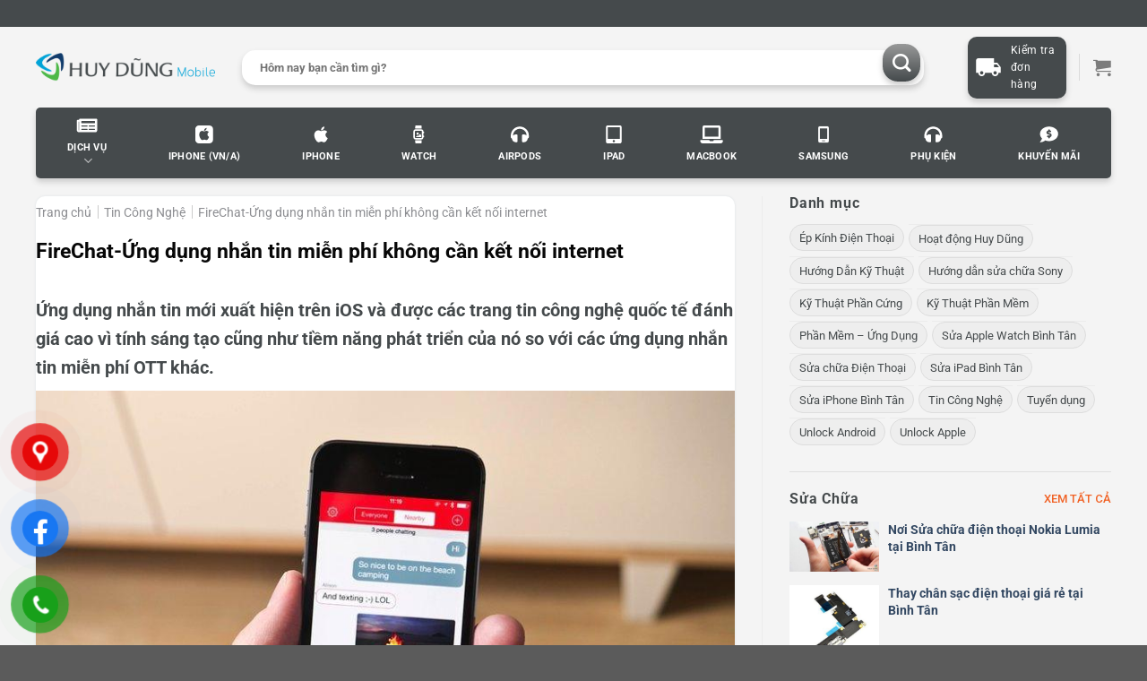

--- FILE ---
content_type: text/html; charset=UTF-8
request_url: https://huydungmobile.vn/firechat-ung-dung-nhan-tin-mien-phi-khong-can-ket-noi-internet/
body_size: 29038
content:
<!DOCTYPE html>
<html lang="vi" prefix="og: https://ogp.me/ns#" class="loading-site no-js">
<head>
	<meta charset="UTF-8" />
	<link rel="profile" href="http://gmpg.org/xfn/11" />
	<link rel="pingback" href="https://huydungmobile.vn/xmlrpc.php" />

	<script>(function(html){html.className = html.className.replace(/\bno-js\b/,'js')})(document.documentElement);</script>
<meta name="viewport" content="width=device-width, initial-scale=1" />
<!-- Search Engine Optimization by Rank Math - https://rankmath.com/ -->
<title>FireChat-Ứng dụng nhắn tin miễn phí không cần kết nối internet - Huy Dũng Bình Tân</title>
<meta name="description" content="Ứng dụng nhắn tin mới xuất hiện trên iOS và được các trang tin công nghệ quốc tế đánh giá cao vì tính sáng tạo cũng như tiềm năng phát triển của nó so với các"/>
<meta name="robots" content="follow, index, max-snippet:-1, max-video-preview:-1, max-image-preview:large"/>
<link rel="canonical" href="https://huydungmobile.vn/firechat-ung-dung-nhan-tin-mien-phi-khong-can-ket-noi-internet/" />
<meta property="og:locale" content="vi_VN" />
<meta property="og:type" content="article" />
<meta property="og:title" content="FireChat-Ứng dụng nhắn tin miễn phí không cần kết nối internet - Huy Dũng Bình Tân" />
<meta property="og:description" content="Ứng dụng nhắn tin mới xuất hiện trên iOS và được các trang tin công nghệ quốc tế đánh giá cao vì tính sáng tạo cũng như tiềm năng phát triển của nó so với các" />
<meta property="og:url" content="https://huydungmobile.vn/firechat-ung-dung-nhan-tin-mien-phi-khong-can-ket-noi-internet/" />
<meta property="og:site_name" content="Huy Dũng Mobile" />
<meta property="article:section" content="Tin Công Nghệ" />
<meta property="og:image" content="https://huydungmobile.vn/wp-content/uploads/firechat-huydungmobile1.jpg" />
<meta property="og:image:secure_url" content="https://huydungmobile.vn/wp-content/uploads/firechat-huydungmobile1.jpg" />
<meta property="og:image:alt" content="FireChat-Ứng dụng nhắn tin miễn phí không cần kết nối internet" />
<meta property="article:published_time" content="2014-03-22T09:35:17+07:00" />
<meta name="twitter:card" content="summary_large_image" />
<meta name="twitter:title" content="FireChat-Ứng dụng nhắn tin miễn phí không cần kết nối internet - Huy Dũng Bình Tân" />
<meta name="twitter:description" content="Ứng dụng nhắn tin mới xuất hiện trên iOS và được các trang tin công nghệ quốc tế đánh giá cao vì tính sáng tạo cũng như tiềm năng phát triển của nó so với các" />
<meta name="twitter:image" content="https://huydungmobile.vn/wp-content/uploads/firechat-huydungmobile1.jpg" />
<meta name="twitter:label1" content="Written by" />
<meta name="twitter:data1" content="Huy Dũng Mobile" />
<meta name="twitter:label2" content="Time to read" />
<meta name="twitter:data2" content="1 minute" />
<script type="application/ld+json" class="rank-math-schema">{"@context":"https://schema.org","@graph":[{"@type":["MobilePhoneStore","Organization"],"@id":"https://huydungmobile.vn/#organization","name":"Huy D\u0169ng Mobile","url":"https://huydungmobile.vn","logo":{"@type":"ImageObject","@id":"https://huydungmobile.vn/#logo","url":"https://huydungmobile.vn/wp-content/uploads/2023/04/channels4_profile.jpg","contentUrl":"https://huydungmobile.vn/wp-content/uploads/2023/04/channels4_profile.jpg","caption":"Huy D\u0169ng Mobile","inLanguage":"vi","width":"900","height":"900"},"openingHours":["Monday,Tuesday,Wednesday,Thursday,Friday,Saturday,Sunday 09:00-17:00"],"image":{"@id":"https://huydungmobile.vn/#logo"}},{"@type":"WebSite","@id":"https://huydungmobile.vn/#website","url":"https://huydungmobile.vn","name":"Huy D\u0169ng Mobile","alternateName":"https://huydungmoible.vn","publisher":{"@id":"https://huydungmobile.vn/#organization"},"inLanguage":"vi"},{"@type":"ImageObject","@id":"https://huydungmobile.vn/wp-content/uploads/firechat-huydungmobile1.jpg","url":"https://huydungmobile.vn/wp-content/uploads/firechat-huydungmobile1.jpg","width":"200","height":"200","inLanguage":"vi"},{"@type":"BreadcrumbList","@id":"https://huydungmobile.vn/firechat-ung-dung-nhan-tin-mien-phi-khong-can-ket-noi-internet/#breadcrumb","itemListElement":[{"@type":"ListItem","position":"1","item":{"@id":"https://huydungmobile.vn","name":"Home"}},{"@type":"ListItem","position":"2","item":{"@id":"https://huydungmobile.vn/firechat-ung-dung-nhan-tin-mien-phi-khong-can-ket-noi-internet/","name":"FireChat-\u1ee8ng d\u1ee5ng nh\u1eafn tin mi\u1ec5n ph\u00ed kh\u00f4ng c\u1ea7n k\u1ebft n\u1ed1i internet"}}]},{"@type":"WebPage","@id":"https://huydungmobile.vn/firechat-ung-dung-nhan-tin-mien-phi-khong-can-ket-noi-internet/#webpage","url":"https://huydungmobile.vn/firechat-ung-dung-nhan-tin-mien-phi-khong-can-ket-noi-internet/","name":"FireChat-\u1ee8ng d\u1ee5ng nh\u1eafn tin mi\u1ec5n ph\u00ed kh\u00f4ng c\u1ea7n k\u1ebft n\u1ed1i internet - Huy D\u0169ng B\u00ecnh T\u00e2n","datePublished":"2014-03-22T09:35:17+07:00","dateModified":"2014-03-22T09:35:17+07:00","isPartOf":{"@id":"https://huydungmobile.vn/#website"},"primaryImageOfPage":{"@id":"https://huydungmobile.vn/wp-content/uploads/firechat-huydungmobile1.jpg"},"inLanguage":"vi","breadcrumb":{"@id":"https://huydungmobile.vn/firechat-ung-dung-nhan-tin-mien-phi-khong-can-ket-noi-internet/#breadcrumb"}},{"@type":"Person","@id":"https://huydungmobile.vn/author/trandunghuydungmobile123/","name":"Huy D\u0169ng Mobile","url":"https://huydungmobile.vn/author/trandunghuydungmobile123/","image":{"@type":"ImageObject","@id":"https://secure.gravatar.com/avatar/ddb632cb9950f2f2483bd77daedf4bc3?s=96&amp;d=mm&amp;r=g","url":"https://secure.gravatar.com/avatar/ddb632cb9950f2f2483bd77daedf4bc3?s=96&amp;d=mm&amp;r=g","caption":"Huy D\u0169ng Mobile","inLanguage":"vi"},"worksFor":{"@id":"https://huydungmobile.vn/#organization"}},{"@type":"BlogPosting","headline":"FireChat-\u1ee8ng d\u1ee5ng nh\u1eafn tin mi\u1ec5n ph\u00ed kh\u00f4ng c\u1ea7n k\u1ebft n\u1ed1i internet - Huy D\u0169ng B\u00ecnh T\u00e2n","datePublished":"2014-03-22T09:35:17+07:00","dateModified":"2014-03-22T09:35:17+07:00","author":{"@id":"https://huydungmobile.vn/author/trandunghuydungmobile123/","name":"Huy D\u0169ng Mobile"},"publisher":{"@id":"https://huydungmobile.vn/#organization"},"description":"\u1ee8ng d\u1ee5ng nh\u1eafn tin m\u1edbi xu\u1ea5t hi\u1ec7n tr\u00ean iOS v\u00e0 \u0111\u01b0\u1ee3c c\u00e1c trang tin c\u00f4ng ngh\u1ec7 qu\u1ed1c t\u1ebf \u0111\u00e1nh gi\u00e1 cao v\u00ec t\u00ednh s\u00e1ng t\u1ea1o c\u0169ng nh\u01b0 ti\u1ec1m n\u0103ng ph\u00e1t tri\u1ec3n c\u1ee7a n\u00f3 so v\u1edbi c\u00e1c","name":"FireChat-\u1ee8ng d\u1ee5ng nh\u1eafn tin mi\u1ec5n ph\u00ed kh\u00f4ng c\u1ea7n k\u1ebft n\u1ed1i internet - Huy D\u0169ng B\u00ecnh T\u00e2n","@id":"https://huydungmobile.vn/firechat-ung-dung-nhan-tin-mien-phi-khong-can-ket-noi-internet/#richSnippet","isPartOf":{"@id":"https://huydungmobile.vn/firechat-ung-dung-nhan-tin-mien-phi-khong-can-ket-noi-internet/#webpage"},"image":{"@id":"https://huydungmobile.vn/wp-content/uploads/firechat-huydungmobile1.jpg"},"inLanguage":"vi","mainEntityOfPage":{"@id":"https://huydungmobile.vn/firechat-ung-dung-nhan-tin-mien-phi-khong-can-ket-noi-internet/#webpage"}}]}</script>
<!-- /Rank Math WordPress SEO plugin -->

<link rel='prefetch' href='https://huydungmobile.vn/wp-content/themes/flatsome/assets/js/flatsome.js?ver=8e60d746741250b4dd4e' />
<link rel='prefetch' href='https://huydungmobile.vn/wp-content/themes/flatsome/assets/js/chunk.slider.js?ver=3.19.4' />
<link rel='prefetch' href='https://huydungmobile.vn/wp-content/themes/flatsome/assets/js/chunk.popups.js?ver=3.19.4' />
<link rel='prefetch' href='https://huydungmobile.vn/wp-content/themes/flatsome/assets/js/chunk.tooltips.js?ver=3.19.4' />
<link rel='prefetch' href='https://huydungmobile.vn/wp-content/themes/flatsome/assets/js/woocommerce.js?ver=325ad20e90dbc8889310' />
<link rel="alternate" type="application/rss+xml" title="Dòng thông tin Huy Dũng Bình Tân &raquo;" href="https://huydungmobile.vn/feed/" />
<link rel="alternate" type="application/rss+xml" title="Huy Dũng Bình Tân &raquo; Dòng bình luận" href="https://huydungmobile.vn/comments/feed/" />
<link rel="alternate" type="application/rss+xml" title="Huy Dũng Bình Tân &raquo; FireChat-Ứng dụng nhắn tin miễn phí không cần kết nối internet Dòng bình luận" href="https://huydungmobile.vn/firechat-ung-dung-nhan-tin-mien-phi-khong-can-ket-noi-internet/feed/" />
<script type="text/javascript">
/* <![CDATA[ */
window._wpemojiSettings = {"baseUrl":"https:\/\/s.w.org\/images\/core\/emoji\/15.0.3\/72x72\/","ext":".png","svgUrl":"https:\/\/s.w.org\/images\/core\/emoji\/15.0.3\/svg\/","svgExt":".svg","source":{"concatemoji":"https:\/\/huydungmobile.vn\/wp-includes\/js\/wp-emoji-release.min.js?ver=6.6.2"}};
/*! This file is auto-generated */
!function(i,n){var o,s,e;function c(e){try{var t={supportTests:e,timestamp:(new Date).valueOf()};sessionStorage.setItem(o,JSON.stringify(t))}catch(e){}}function p(e,t,n){e.clearRect(0,0,e.canvas.width,e.canvas.height),e.fillText(t,0,0);var t=new Uint32Array(e.getImageData(0,0,e.canvas.width,e.canvas.height).data),r=(e.clearRect(0,0,e.canvas.width,e.canvas.height),e.fillText(n,0,0),new Uint32Array(e.getImageData(0,0,e.canvas.width,e.canvas.height).data));return t.every(function(e,t){return e===r[t]})}function u(e,t,n){switch(t){case"flag":return n(e,"\ud83c\udff3\ufe0f\u200d\u26a7\ufe0f","\ud83c\udff3\ufe0f\u200b\u26a7\ufe0f")?!1:!n(e,"\ud83c\uddfa\ud83c\uddf3","\ud83c\uddfa\u200b\ud83c\uddf3")&&!n(e,"\ud83c\udff4\udb40\udc67\udb40\udc62\udb40\udc65\udb40\udc6e\udb40\udc67\udb40\udc7f","\ud83c\udff4\u200b\udb40\udc67\u200b\udb40\udc62\u200b\udb40\udc65\u200b\udb40\udc6e\u200b\udb40\udc67\u200b\udb40\udc7f");case"emoji":return!n(e,"\ud83d\udc26\u200d\u2b1b","\ud83d\udc26\u200b\u2b1b")}return!1}function f(e,t,n){var r="undefined"!=typeof WorkerGlobalScope&&self instanceof WorkerGlobalScope?new OffscreenCanvas(300,150):i.createElement("canvas"),a=r.getContext("2d",{willReadFrequently:!0}),o=(a.textBaseline="top",a.font="600 32px Arial",{});return e.forEach(function(e){o[e]=t(a,e,n)}),o}function t(e){var t=i.createElement("script");t.src=e,t.defer=!0,i.head.appendChild(t)}"undefined"!=typeof Promise&&(o="wpEmojiSettingsSupports",s=["flag","emoji"],n.supports={everything:!0,everythingExceptFlag:!0},e=new Promise(function(e){i.addEventListener("DOMContentLoaded",e,{once:!0})}),new Promise(function(t){var n=function(){try{var e=JSON.parse(sessionStorage.getItem(o));if("object"==typeof e&&"number"==typeof e.timestamp&&(new Date).valueOf()<e.timestamp+604800&&"object"==typeof e.supportTests)return e.supportTests}catch(e){}return null}();if(!n){if("undefined"!=typeof Worker&&"undefined"!=typeof OffscreenCanvas&&"undefined"!=typeof URL&&URL.createObjectURL&&"undefined"!=typeof Blob)try{var e="postMessage("+f.toString()+"("+[JSON.stringify(s),u.toString(),p.toString()].join(",")+"));",r=new Blob([e],{type:"text/javascript"}),a=new Worker(URL.createObjectURL(r),{name:"wpTestEmojiSupports"});return void(a.onmessage=function(e){c(n=e.data),a.terminate(),t(n)})}catch(e){}c(n=f(s,u,p))}t(n)}).then(function(e){for(var t in e)n.supports[t]=e[t],n.supports.everything=n.supports.everything&&n.supports[t],"flag"!==t&&(n.supports.everythingExceptFlag=n.supports.everythingExceptFlag&&n.supports[t]);n.supports.everythingExceptFlag=n.supports.everythingExceptFlag&&!n.supports.flag,n.DOMReady=!1,n.readyCallback=function(){n.DOMReady=!0}}).then(function(){return e}).then(function(){var e;n.supports.everything||(n.readyCallback(),(e=n.source||{}).concatemoji?t(e.concatemoji):e.wpemoji&&e.twemoji&&(t(e.twemoji),t(e.wpemoji)))}))}((window,document),window._wpemojiSettings);
/* ]]> */
</script>
<style id='wp-emoji-styles-inline-css' type='text/css'>

	img.wp-smiley, img.emoji {
		display: inline !important;
		border: none !important;
		box-shadow: none !important;
		height: 1em !important;
		width: 1em !important;
		margin: 0 0.07em !important;
		vertical-align: -0.1em !important;
		background: none !important;
		padding: 0 !important;
	}
</style>
<style id='wp-block-library-inline-css' type='text/css'>
:root{--wp-admin-theme-color:#007cba;--wp-admin-theme-color--rgb:0,124,186;--wp-admin-theme-color-darker-10:#006ba1;--wp-admin-theme-color-darker-10--rgb:0,107,161;--wp-admin-theme-color-darker-20:#005a87;--wp-admin-theme-color-darker-20--rgb:0,90,135;--wp-admin-border-width-focus:2px;--wp-block-synced-color:#7a00df;--wp-block-synced-color--rgb:122,0,223;--wp-bound-block-color:var(--wp-block-synced-color)}@media (min-resolution:192dpi){:root{--wp-admin-border-width-focus:1.5px}}.wp-element-button{cursor:pointer}:root{--wp--preset--font-size--normal:16px;--wp--preset--font-size--huge:42px}:root .has-very-light-gray-background-color{background-color:#eee}:root .has-very-dark-gray-background-color{background-color:#313131}:root .has-very-light-gray-color{color:#eee}:root .has-very-dark-gray-color{color:#313131}:root .has-vivid-green-cyan-to-vivid-cyan-blue-gradient-background{background:linear-gradient(135deg,#00d084,#0693e3)}:root .has-purple-crush-gradient-background{background:linear-gradient(135deg,#34e2e4,#4721fb 50%,#ab1dfe)}:root .has-hazy-dawn-gradient-background{background:linear-gradient(135deg,#faaca8,#dad0ec)}:root .has-subdued-olive-gradient-background{background:linear-gradient(135deg,#fafae1,#67a671)}:root .has-atomic-cream-gradient-background{background:linear-gradient(135deg,#fdd79a,#004a59)}:root .has-nightshade-gradient-background{background:linear-gradient(135deg,#330968,#31cdcf)}:root .has-midnight-gradient-background{background:linear-gradient(135deg,#020381,#2874fc)}.has-regular-font-size{font-size:1em}.has-larger-font-size{font-size:2.625em}.has-normal-font-size{font-size:var(--wp--preset--font-size--normal)}.has-huge-font-size{font-size:var(--wp--preset--font-size--huge)}.has-text-align-center{text-align:center}.has-text-align-left{text-align:left}.has-text-align-right{text-align:right}#end-resizable-editor-section{display:none}.aligncenter{clear:both}.items-justified-left{justify-content:flex-start}.items-justified-center{justify-content:center}.items-justified-right{justify-content:flex-end}.items-justified-space-between{justify-content:space-between}.screen-reader-text{border:0;clip:rect(1px,1px,1px,1px);clip-path:inset(50%);height:1px;margin:-1px;overflow:hidden;padding:0;position:absolute;width:1px;word-wrap:normal!important}.screen-reader-text:focus{background-color:#ddd;clip:auto!important;clip-path:none;color:#444;display:block;font-size:1em;height:auto;left:5px;line-height:normal;padding:15px 23px 14px;text-decoration:none;top:5px;width:auto;z-index:100000}html :where(.has-border-color){border-style:solid}html :where([style*=border-top-color]){border-top-style:solid}html :where([style*=border-right-color]){border-right-style:solid}html :where([style*=border-bottom-color]){border-bottom-style:solid}html :where([style*=border-left-color]){border-left-style:solid}html :where([style*=border-width]){border-style:solid}html :where([style*=border-top-width]){border-top-style:solid}html :where([style*=border-right-width]){border-right-style:solid}html :where([style*=border-bottom-width]){border-bottom-style:solid}html :where([style*=border-left-width]){border-left-style:solid}html :where(img[class*=wp-image-]){height:auto;max-width:100%}:where(figure){margin:0 0 1em}html :where(.is-position-sticky){--wp-admin--admin-bar--position-offset:var(--wp-admin--admin-bar--height,0px)}@media screen and (max-width:600px){html :where(.is-position-sticky){--wp-admin--admin-bar--position-offset:0px}}
</style>
<link rel='stylesheet' id='devvn-quickbuy-style-css' href='https://huydungmobile.vn/wp-content/plugins/devvn-quick-buy/css/devvn-quick-buy.css?ver=1.1.3' type='text/css' media='all' />
<link rel='stylesheet' id='menu-image-css' href='https://huydungmobile.vn/wp-content/plugins/menu-image/includes/css/menu-image.css?ver=3.11' type='text/css' media='all' />
<link rel='stylesheet' id='dashicons-css' href='https://huydungmobile.vn/wp-includes/css/dashicons.min.css?ver=6.6.2' type='text/css' media='all' />
<style id='woocommerce-inline-inline-css' type='text/css'>
.woocommerce form .form-row .required { visibility: visible; }
</style>
<link rel='stylesheet' id='pzf-style-css' href='https://huydungmobile.vn/wp-content/plugins/button-contact-vr/css/style.css?ver=6.6.2' type='text/css' media='all' />
<link rel='stylesheet' id='select2-css' href='https://huydungmobile.vn/wp-content/plugins/woocommerce/assets/css/select2.css?ver=9.3.3' type='text/css' media='all' />
<link rel='stylesheet' id='woovr-frontend-css' href='https://huydungmobile.vn/wp-content/plugins/wpc-variations-radio-buttons/assets/css/frontend.css?ver=3.5.8' type='text/css' media='all' />
<link rel='stylesheet' id='flatsome-main-css' href='https://huydungmobile.vn/wp-content/themes/flatsome/assets/css/flatsome.css?ver=3.19.4' type='text/css' media='all' />
<style id='flatsome-main-inline-css' type='text/css'>
@font-face {
				font-family: "fl-icons";
				font-display: block;
				src: url(https://huydungmobile.vn/wp-content/themes/flatsome/assets/css/icons/fl-icons.eot?v=3.19.4);
				src:
					url(https://huydungmobile.vn/wp-content/themes/flatsome/assets/css/icons/fl-icons.eot#iefix?v=3.19.4) format("embedded-opentype"),
					url(https://huydungmobile.vn/wp-content/themes/flatsome/assets/css/icons/fl-icons.woff2?v=3.19.4) format("woff2"),
					url(https://huydungmobile.vn/wp-content/themes/flatsome/assets/css/icons/fl-icons.ttf?v=3.19.4) format("truetype"),
					url(https://huydungmobile.vn/wp-content/themes/flatsome/assets/css/icons/fl-icons.woff?v=3.19.4) format("woff"),
					url(https://huydungmobile.vn/wp-content/themes/flatsome/assets/css/icons/fl-icons.svg?v=3.19.4#fl-icons) format("svg");
			}
</style>
<link rel='stylesheet' id='flatsome-shop-css' href='https://huydungmobile.vn/wp-content/themes/flatsome/assets/css/flatsome-shop.css?ver=3.19.4' type='text/css' media='all' />
<link rel='stylesheet' id='flatsome-style-css' href='https://huydungmobile.vn/wp-content/themes/huydungstore/style.css?ver=3.14.3' type='text/css' media='all' />
<link rel='stylesheet' id='hv_slick-css' href='https://huydungmobile.vn/wp-content/themes/huydungstore/assets/css/slick/slick.css?ver=3.0.5' type='text/css' media='all' />
<link rel='stylesheet' id='hv_app-css' href='https://huydungmobile.vn/wp-content/themes/huydungstore/assets/css/app.css?ver=1.2.6' type='text/css' media='all' />
<script type="text/javascript" src="https://huydungmobile.vn/wp-includes/js/jquery/jquery.min.js?ver=3.7.1" id="jquery-core-js"></script>
<script type="text/javascript" src="https://huydungmobile.vn/wp-includes/js/jquery/jquery-migrate.min.js?ver=3.4.1" id="jquery-migrate-js"></script>
<script type="text/javascript" src="https://huydungmobile.vn/wp-content/plugins/woocommerce/assets/js/jquery-blockui/jquery.blockUI.min.js?ver=2.7.0-wc.9.3.3" id="jquery-blockui-js" data-wp-strategy="defer"></script>
<script type="text/javascript" id="wc-add-to-cart-js-extra">
/* <![CDATA[ */
var wc_add_to_cart_params = {"ajax_url":"\/wp-admin\/admin-ajax.php","wc_ajax_url":"\/?wc-ajax=%%endpoint%%","i18n_view_cart":"Xem gi\u1ecf h\u00e0ng","cart_url":"https:\/\/huydungmobile.vn\/cart\/","is_cart":"","cart_redirect_after_add":"no"};
/* ]]> */
</script>
<script type="text/javascript" src="https://huydungmobile.vn/wp-content/plugins/woocommerce/assets/js/frontend/add-to-cart.min.js?ver=9.3.3" id="wc-add-to-cart-js" defer="defer" data-wp-strategy="defer"></script>
<script type="text/javascript" src="https://huydungmobile.vn/wp-content/plugins/woocommerce/assets/js/js-cookie/js.cookie.min.js?ver=2.1.4-wc.9.3.3" id="js-cookie-js" data-wp-strategy="defer"></script>
<link rel="https://api.w.org/" href="https://huydungmobile.vn/wp-json/" /><link rel="alternate" title="JSON" type="application/json" href="https://huydungmobile.vn/wp-json/wp/v2/posts/3724" /><link rel="EditURI" type="application/rsd+xml" title="RSD" href="https://huydungmobile.vn/xmlrpc.php?rsd" />
<meta name="generator" content="WordPress 6.6.2" />
<link rel='shortlink' href='https://huydungmobile.vn/?p=3724' />
<link rel="alternate" title="oNhúng (JSON)" type="application/json+oembed" href="https://huydungmobile.vn/wp-json/oembed/1.0/embed?url=https%3A%2F%2Fhuydungmobile.vn%2Ffirechat-ung-dung-nhan-tin-mien-phi-khong-can-ket-noi-internet%2F" />
<link rel="alternate" title="oNhúng (XML)" type="text/xml+oembed" href="https://huydungmobile.vn/wp-json/oembed/1.0/embed?url=https%3A%2F%2Fhuydungmobile.vn%2Ffirechat-ung-dung-nhan-tin-mien-phi-khong-can-ket-noi-internet%2F&#038;format=xml" />
<link href="https://fonts.googleapis.com/css?family=Material+Icons|Material+Icons+Outlined|Material+Icons+Round" rel="stylesheet">
<!-- Google Tag Manager -->
<script>(function(w,d,s,l,i){w[l]=w[l]||[];w[l].push({'gtm.start':
new Date().getTime(),event:'gtm.js'});var f=d.getElementsByTagName(s)[0],
j=d.createElement(s),dl=l!='dataLayer'?'&l='+l:'';j.async=true;j.src=
'https://www.googletagmanager.com/gtm.js?id='+i+dl;f.parentNode.insertBefore(j,f);
})(window,document,'script','dataLayer','GTM-5JQ73S3');</script>
<!-- End Google Tag Manager -->
<meta name="google-site-verification" content="n--2WnebTMQH4U2xpVLY1j3jzNUyQuBQu6rfV74ozEk" />	<noscript><style>.woocommerce-product-gallery{ opacity: 1 !important; }</style></noscript>
	<style id='wp-fonts-local' type='text/css'>
@font-face{font-family:Inter;font-style:normal;font-weight:300 900;font-display:fallback;src:url('https://huydungmobile.vn/wp-content/plugins/woocommerce/assets/fonts/Inter-VariableFont_slnt,wght.woff2') format('woff2');font-stretch:normal;}
@font-face{font-family:Cardo;font-style:normal;font-weight:400;font-display:fallback;src:url('https://huydungmobile.vn/wp-content/plugins/woocommerce/assets/fonts/cardo_normal_400.woff2') format('woff2');}
</style>
<link rel="icon" href="https://huydungmobile.vn/wp-content/uploads/2022/08/faviconhd.png" sizes="32x32" />
<link rel="icon" href="https://huydungmobile.vn/wp-content/uploads/2022/08/faviconhd.png" sizes="192x192" />
<link rel="apple-touch-icon" href="https://huydungmobile.vn/wp-content/uploads/2022/08/faviconhd.png" />
<meta name="msapplication-TileImage" content="https://huydungmobile.vn/wp-content/uploads/2022/08/faviconhd.png" />
<style id="custom-css" type="text/css">:root {--primary-color: #454a4c;--fs-color-primary: #454a4c;--fs-color-secondary: #454a4c;--fs-color-success: #7a9c59;--fs-color-alert: #b20000;--fs-experimental-link-color: #0168fa;--fs-experimental-link-color-hover: #111;}.tooltipster-base {--tooltip-color: #fff;--tooltip-bg-color: #000;}.off-canvas-right .mfp-content, .off-canvas-left .mfp-content {--drawer-width: 300px;}.off-canvas .mfp-content.off-canvas-cart {--drawer-width: 360px;}.container-width, .full-width .ubermenu-nav, .container, .row{max-width: 1230px}.row.row-collapse{max-width: 1200px}.row.row-small{max-width: 1222.5px}.row.row-large{max-width: 1260px}.header-main{height: 90px}#logo img{max-height: 90px}#logo{width:200px;}.header-bottom{min-height: 30px}.header-top{min-height: 30px}.transparent .header-main{height: 90px}.transparent #logo img{max-height: 90px}.has-transparent + .page-title:first-of-type,.has-transparent + #main > .page-title,.has-transparent + #main > div > .page-title,.has-transparent + #main .page-header-wrapper:first-of-type .page-title{padding-top: 170px;}.header.show-on-scroll,.stuck .header-main{height:70px!important}.stuck #logo img{max-height: 70px!important}.search-form{ width: 94%;}.header-bottom {background-color: #454a4c}.stuck .header-main .nav > li > a{line-height: 50px }.header-bottom-nav > li > a{line-height: 16px }@media (max-width: 549px) {.header-main{height: 70px}#logo img{max-height: 70px}}body{color: #454a4c}h1,h2,h3,h4,h5,h6,.heading-font{color: #454a4c;}body{font-family: Roboto, sans-serif;}body {font-weight: 400;font-style: normal;}.nav > li > a {font-family: Roboto, sans-serif;}.mobile-sidebar-levels-2 .nav > li > ul > li > a {font-family: Roboto, sans-serif;}.nav > li > a,.mobile-sidebar-levels-2 .nav > li > ul > li > a {font-weight: 700;font-style: normal;}h1,h2,h3,h4,h5,h6,.heading-font, .off-canvas-center .nav-sidebar.nav-vertical > li > a{font-family: Roboto, sans-serif;}h1,h2,h3,h4,h5,h6,.heading-font,.banner h1,.banner h2 {font-weight: 700;font-style: normal;}.alt-font{font-family: "Dancing Script", sans-serif;}.alt-font {font-weight: 400!important;font-style: normal!important;}.breadcrumbs{text-transform: none;}.header:not(.transparent) .header-bottom-nav.nav > li > a{color: #ffffff;}.header:not(.transparent) .header-bottom-nav.nav > li > a:hover,.header:not(.transparent) .header-bottom-nav.nav > li.active > a,.header:not(.transparent) .header-bottom-nav.nav > li.current > a,.header:not(.transparent) .header-bottom-nav.nav > li > a.active,.header:not(.transparent) .header-bottom-nav.nav > li > a.current{color: #ffffff;}.header-bottom-nav.nav-line-bottom > li > a:before,.header-bottom-nav.nav-line-grow > li > a:before,.header-bottom-nav.nav-line > li > a:before,.header-bottom-nav.nav-box > li > a:hover,.header-bottom-nav.nav-box > li.active > a,.header-bottom-nav.nav-pills > li > a:hover,.header-bottom-nav.nav-pills > li.active > a{color:#FFF!important;background-color: #ffffff;}@media screen and (min-width: 550px){.products .box-vertical .box-image{min-width: 300px!important;width: 300px!important;}}.nav-vertical-fly-out > li + li {border-top-width: 1px; border-top-style: solid;}/* Custom CSS */.footer_hotline > p {width: 33%;border-radius: 3px;background-color: #f4f4f4;height: 45px;line-height: 45px;text-align: center;font-size: 14px;margin: 0px 3.5px;}.post__info {display: none;}.pay-first {display: none}#kichthuocgia@media (min-width: 768px) {.single-product .product-summary span.amount {font-size: 23px;}}@media (min-width: 768px) {.single-product .product-summary span.amount {font-size: 23px;}}span.amount {font-size: 15px;}.product__attr {display: flex;flex-wrap: wrap;list-style: none;padding: 5px;margin-bottom: 5px;}@media (min-width: 768px) {.box-text .product-title {font-size: 15px;}}.product-title {font-size: 22px;}.instalment, .pay-first {display: none;}.product-main {padding: 15px 0;}.term-description {background: white;border-radius: 10px;padding: 10px 10px;box-shadow: rgb(60 64 67 / 10%) 0 1px 2px 0, rgb(60 64 67 / 15%) 0 2px 6px 2px;}.row .container {padding-top: 12px;}p.woocommerce-result-count.hide-for-medium {display: none;}form.woocommerce-ordering {display: none;}.category-page-row {padding-top: 10px;}blockquote {font-size: 0.9em;}.box-text .product__promotion {margin-bottom: 10px;margin-top: -7px;align-items: center;background: #f3f4f6;border: 1px solid #e5e7eb;border-radius: 5px;display: flex;font-size: 12px;line-height: 1.4;margin-left: 0;overflow: hidden;padding: 5px;padding-right: 10px;padding-left: 10px;text-transform: none;width: auto;text-align: justify;}.boxPromo__title {position: absolute;left: 15px;height: 30px;overflow: hidden;padding-left: 40px;font-weight: bold;font-size: 14px;line-height: 30px;background: #fff url(https://huydungmobile.vn/wp-content/themes/huydungstore/assets/img/icon-khuyen-mai.png) no-repeat 10px top;z-index: 1;margin-left: 20px;margin-bottom: 20px;background-size: 25px;width: 140px;top: -20px;color: #d96729;border: 1px solid #f1a2a2;border-radius: 8px;}.filter-group {display: flex;align-items: center;flex-wrap: wrap;}.filter-option {display: flex;overflow: auto;list-style: none;padding: 0 0 5px;margin: 0;flex-wrap: wrap;justify-content: flex-start;}.filter-item__label {margin: 0 10px 5px 0;white-space: nowrap;}.filter-option-item {margin: 0 10px 7px 0;}.filter {margin: 20px 0;background: white;border-radius: 10px;padding: 15px 10px;box-shadow: rgb(60 64 67 / 10%) 0 1px 2px 0, rgb(60 64 67 / 15%) 0 2px 6px 2px;}.back-to-top {margin-bottom: 55px;opacity: 0;bottom: 20px;right: 10px;}.article-inner {background-color: white;box-shadow: 0 0 3px 0 #dee2e6;border-radius: 10px;padding-top: 10px;padding-inline: 10px;}.article-inner .entry-title {font-size: 23px;}.label-new.menu-item > a:after{content:"New";}.label-hot.menu-item > a:after{content:"Hot";}.label-sale.menu-item > a:after{content:"Sale";}.label-popular.menu-item > a:after{content:"Popular";}</style><style id="kirki-inline-styles">/* cyrillic-ext */
@font-face {
  font-family: 'Roboto';
  font-style: normal;
  font-weight: 400;
  font-stretch: 100%;
  font-display: swap;
  src: url(https://fonts.gstatic.com/s/roboto/v50/KFO7CnqEu92Fr1ME7kSn66aGLdTylUAMa3GUBGEe.woff2) format('woff2');
  unicode-range: U+0460-052F, U+1C80-1C8A, U+20B4, U+2DE0-2DFF, U+A640-A69F, U+FE2E-FE2F;
}
/* cyrillic */
@font-face {
  font-family: 'Roboto';
  font-style: normal;
  font-weight: 400;
  font-stretch: 100%;
  font-display: swap;
  src: url(https://fonts.gstatic.com/s/roboto/v50/KFO7CnqEu92Fr1ME7kSn66aGLdTylUAMa3iUBGEe.woff2) format('woff2');
  unicode-range: U+0301, U+0400-045F, U+0490-0491, U+04B0-04B1, U+2116;
}
/* greek-ext */
@font-face {
  font-family: 'Roboto';
  font-style: normal;
  font-weight: 400;
  font-stretch: 100%;
  font-display: swap;
  src: url(https://fonts.gstatic.com/s/roboto/v50/KFO7CnqEu92Fr1ME7kSn66aGLdTylUAMa3CUBGEe.woff2) format('woff2');
  unicode-range: U+1F00-1FFF;
}
/* greek */
@font-face {
  font-family: 'Roboto';
  font-style: normal;
  font-weight: 400;
  font-stretch: 100%;
  font-display: swap;
  src: url(https://fonts.gstatic.com/s/roboto/v50/KFO7CnqEu92Fr1ME7kSn66aGLdTylUAMa3-UBGEe.woff2) format('woff2');
  unicode-range: U+0370-0377, U+037A-037F, U+0384-038A, U+038C, U+038E-03A1, U+03A3-03FF;
}
/* math */
@font-face {
  font-family: 'Roboto';
  font-style: normal;
  font-weight: 400;
  font-stretch: 100%;
  font-display: swap;
  src: url(https://fonts.gstatic.com/s/roboto/v50/KFO7CnqEu92Fr1ME7kSn66aGLdTylUAMawCUBGEe.woff2) format('woff2');
  unicode-range: U+0302-0303, U+0305, U+0307-0308, U+0310, U+0312, U+0315, U+031A, U+0326-0327, U+032C, U+032F-0330, U+0332-0333, U+0338, U+033A, U+0346, U+034D, U+0391-03A1, U+03A3-03A9, U+03B1-03C9, U+03D1, U+03D5-03D6, U+03F0-03F1, U+03F4-03F5, U+2016-2017, U+2034-2038, U+203C, U+2040, U+2043, U+2047, U+2050, U+2057, U+205F, U+2070-2071, U+2074-208E, U+2090-209C, U+20D0-20DC, U+20E1, U+20E5-20EF, U+2100-2112, U+2114-2115, U+2117-2121, U+2123-214F, U+2190, U+2192, U+2194-21AE, U+21B0-21E5, U+21F1-21F2, U+21F4-2211, U+2213-2214, U+2216-22FF, U+2308-230B, U+2310, U+2319, U+231C-2321, U+2336-237A, U+237C, U+2395, U+239B-23B7, U+23D0, U+23DC-23E1, U+2474-2475, U+25AF, U+25B3, U+25B7, U+25BD, U+25C1, U+25CA, U+25CC, U+25FB, U+266D-266F, U+27C0-27FF, U+2900-2AFF, U+2B0E-2B11, U+2B30-2B4C, U+2BFE, U+3030, U+FF5B, U+FF5D, U+1D400-1D7FF, U+1EE00-1EEFF;
}
/* symbols */
@font-face {
  font-family: 'Roboto';
  font-style: normal;
  font-weight: 400;
  font-stretch: 100%;
  font-display: swap;
  src: url(https://fonts.gstatic.com/s/roboto/v50/KFO7CnqEu92Fr1ME7kSn66aGLdTylUAMaxKUBGEe.woff2) format('woff2');
  unicode-range: U+0001-000C, U+000E-001F, U+007F-009F, U+20DD-20E0, U+20E2-20E4, U+2150-218F, U+2190, U+2192, U+2194-2199, U+21AF, U+21E6-21F0, U+21F3, U+2218-2219, U+2299, U+22C4-22C6, U+2300-243F, U+2440-244A, U+2460-24FF, U+25A0-27BF, U+2800-28FF, U+2921-2922, U+2981, U+29BF, U+29EB, U+2B00-2BFF, U+4DC0-4DFF, U+FFF9-FFFB, U+10140-1018E, U+10190-1019C, U+101A0, U+101D0-101FD, U+102E0-102FB, U+10E60-10E7E, U+1D2C0-1D2D3, U+1D2E0-1D37F, U+1F000-1F0FF, U+1F100-1F1AD, U+1F1E6-1F1FF, U+1F30D-1F30F, U+1F315, U+1F31C, U+1F31E, U+1F320-1F32C, U+1F336, U+1F378, U+1F37D, U+1F382, U+1F393-1F39F, U+1F3A7-1F3A8, U+1F3AC-1F3AF, U+1F3C2, U+1F3C4-1F3C6, U+1F3CA-1F3CE, U+1F3D4-1F3E0, U+1F3ED, U+1F3F1-1F3F3, U+1F3F5-1F3F7, U+1F408, U+1F415, U+1F41F, U+1F426, U+1F43F, U+1F441-1F442, U+1F444, U+1F446-1F449, U+1F44C-1F44E, U+1F453, U+1F46A, U+1F47D, U+1F4A3, U+1F4B0, U+1F4B3, U+1F4B9, U+1F4BB, U+1F4BF, U+1F4C8-1F4CB, U+1F4D6, U+1F4DA, U+1F4DF, U+1F4E3-1F4E6, U+1F4EA-1F4ED, U+1F4F7, U+1F4F9-1F4FB, U+1F4FD-1F4FE, U+1F503, U+1F507-1F50B, U+1F50D, U+1F512-1F513, U+1F53E-1F54A, U+1F54F-1F5FA, U+1F610, U+1F650-1F67F, U+1F687, U+1F68D, U+1F691, U+1F694, U+1F698, U+1F6AD, U+1F6B2, U+1F6B9-1F6BA, U+1F6BC, U+1F6C6-1F6CF, U+1F6D3-1F6D7, U+1F6E0-1F6EA, U+1F6F0-1F6F3, U+1F6F7-1F6FC, U+1F700-1F7FF, U+1F800-1F80B, U+1F810-1F847, U+1F850-1F859, U+1F860-1F887, U+1F890-1F8AD, U+1F8B0-1F8BB, U+1F8C0-1F8C1, U+1F900-1F90B, U+1F93B, U+1F946, U+1F984, U+1F996, U+1F9E9, U+1FA00-1FA6F, U+1FA70-1FA7C, U+1FA80-1FA89, U+1FA8F-1FAC6, U+1FACE-1FADC, U+1FADF-1FAE9, U+1FAF0-1FAF8, U+1FB00-1FBFF;
}
/* vietnamese */
@font-face {
  font-family: 'Roboto';
  font-style: normal;
  font-weight: 400;
  font-stretch: 100%;
  font-display: swap;
  src: url(https://fonts.gstatic.com/s/roboto/v50/KFO7CnqEu92Fr1ME7kSn66aGLdTylUAMa3OUBGEe.woff2) format('woff2');
  unicode-range: U+0102-0103, U+0110-0111, U+0128-0129, U+0168-0169, U+01A0-01A1, U+01AF-01B0, U+0300-0301, U+0303-0304, U+0308-0309, U+0323, U+0329, U+1EA0-1EF9, U+20AB;
}
/* latin-ext */
@font-face {
  font-family: 'Roboto';
  font-style: normal;
  font-weight: 400;
  font-stretch: 100%;
  font-display: swap;
  src: url(https://fonts.gstatic.com/s/roboto/v50/KFO7CnqEu92Fr1ME7kSn66aGLdTylUAMa3KUBGEe.woff2) format('woff2');
  unicode-range: U+0100-02BA, U+02BD-02C5, U+02C7-02CC, U+02CE-02D7, U+02DD-02FF, U+0304, U+0308, U+0329, U+1D00-1DBF, U+1E00-1E9F, U+1EF2-1EFF, U+2020, U+20A0-20AB, U+20AD-20C0, U+2113, U+2C60-2C7F, U+A720-A7FF;
}
/* latin */
@font-face {
  font-family: 'Roboto';
  font-style: normal;
  font-weight: 400;
  font-stretch: 100%;
  font-display: swap;
  src: url(https://fonts.gstatic.com/s/roboto/v50/KFO7CnqEu92Fr1ME7kSn66aGLdTylUAMa3yUBA.woff2) format('woff2');
  unicode-range: U+0000-00FF, U+0131, U+0152-0153, U+02BB-02BC, U+02C6, U+02DA, U+02DC, U+0304, U+0308, U+0329, U+2000-206F, U+20AC, U+2122, U+2191, U+2193, U+2212, U+2215, U+FEFF, U+FFFD;
}
/* cyrillic-ext */
@font-face {
  font-family: 'Roboto';
  font-style: normal;
  font-weight: 700;
  font-stretch: 100%;
  font-display: swap;
  src: url(https://fonts.gstatic.com/s/roboto/v50/KFO7CnqEu92Fr1ME7kSn66aGLdTylUAMa3GUBGEe.woff2) format('woff2');
  unicode-range: U+0460-052F, U+1C80-1C8A, U+20B4, U+2DE0-2DFF, U+A640-A69F, U+FE2E-FE2F;
}
/* cyrillic */
@font-face {
  font-family: 'Roboto';
  font-style: normal;
  font-weight: 700;
  font-stretch: 100%;
  font-display: swap;
  src: url(https://fonts.gstatic.com/s/roboto/v50/KFO7CnqEu92Fr1ME7kSn66aGLdTylUAMa3iUBGEe.woff2) format('woff2');
  unicode-range: U+0301, U+0400-045F, U+0490-0491, U+04B0-04B1, U+2116;
}
/* greek-ext */
@font-face {
  font-family: 'Roboto';
  font-style: normal;
  font-weight: 700;
  font-stretch: 100%;
  font-display: swap;
  src: url(https://fonts.gstatic.com/s/roboto/v50/KFO7CnqEu92Fr1ME7kSn66aGLdTylUAMa3CUBGEe.woff2) format('woff2');
  unicode-range: U+1F00-1FFF;
}
/* greek */
@font-face {
  font-family: 'Roboto';
  font-style: normal;
  font-weight: 700;
  font-stretch: 100%;
  font-display: swap;
  src: url(https://fonts.gstatic.com/s/roboto/v50/KFO7CnqEu92Fr1ME7kSn66aGLdTylUAMa3-UBGEe.woff2) format('woff2');
  unicode-range: U+0370-0377, U+037A-037F, U+0384-038A, U+038C, U+038E-03A1, U+03A3-03FF;
}
/* math */
@font-face {
  font-family: 'Roboto';
  font-style: normal;
  font-weight: 700;
  font-stretch: 100%;
  font-display: swap;
  src: url(https://fonts.gstatic.com/s/roboto/v50/KFO7CnqEu92Fr1ME7kSn66aGLdTylUAMawCUBGEe.woff2) format('woff2');
  unicode-range: U+0302-0303, U+0305, U+0307-0308, U+0310, U+0312, U+0315, U+031A, U+0326-0327, U+032C, U+032F-0330, U+0332-0333, U+0338, U+033A, U+0346, U+034D, U+0391-03A1, U+03A3-03A9, U+03B1-03C9, U+03D1, U+03D5-03D6, U+03F0-03F1, U+03F4-03F5, U+2016-2017, U+2034-2038, U+203C, U+2040, U+2043, U+2047, U+2050, U+2057, U+205F, U+2070-2071, U+2074-208E, U+2090-209C, U+20D0-20DC, U+20E1, U+20E5-20EF, U+2100-2112, U+2114-2115, U+2117-2121, U+2123-214F, U+2190, U+2192, U+2194-21AE, U+21B0-21E5, U+21F1-21F2, U+21F4-2211, U+2213-2214, U+2216-22FF, U+2308-230B, U+2310, U+2319, U+231C-2321, U+2336-237A, U+237C, U+2395, U+239B-23B7, U+23D0, U+23DC-23E1, U+2474-2475, U+25AF, U+25B3, U+25B7, U+25BD, U+25C1, U+25CA, U+25CC, U+25FB, U+266D-266F, U+27C0-27FF, U+2900-2AFF, U+2B0E-2B11, U+2B30-2B4C, U+2BFE, U+3030, U+FF5B, U+FF5D, U+1D400-1D7FF, U+1EE00-1EEFF;
}
/* symbols */
@font-face {
  font-family: 'Roboto';
  font-style: normal;
  font-weight: 700;
  font-stretch: 100%;
  font-display: swap;
  src: url(https://fonts.gstatic.com/s/roboto/v50/KFO7CnqEu92Fr1ME7kSn66aGLdTylUAMaxKUBGEe.woff2) format('woff2');
  unicode-range: U+0001-000C, U+000E-001F, U+007F-009F, U+20DD-20E0, U+20E2-20E4, U+2150-218F, U+2190, U+2192, U+2194-2199, U+21AF, U+21E6-21F0, U+21F3, U+2218-2219, U+2299, U+22C4-22C6, U+2300-243F, U+2440-244A, U+2460-24FF, U+25A0-27BF, U+2800-28FF, U+2921-2922, U+2981, U+29BF, U+29EB, U+2B00-2BFF, U+4DC0-4DFF, U+FFF9-FFFB, U+10140-1018E, U+10190-1019C, U+101A0, U+101D0-101FD, U+102E0-102FB, U+10E60-10E7E, U+1D2C0-1D2D3, U+1D2E0-1D37F, U+1F000-1F0FF, U+1F100-1F1AD, U+1F1E6-1F1FF, U+1F30D-1F30F, U+1F315, U+1F31C, U+1F31E, U+1F320-1F32C, U+1F336, U+1F378, U+1F37D, U+1F382, U+1F393-1F39F, U+1F3A7-1F3A8, U+1F3AC-1F3AF, U+1F3C2, U+1F3C4-1F3C6, U+1F3CA-1F3CE, U+1F3D4-1F3E0, U+1F3ED, U+1F3F1-1F3F3, U+1F3F5-1F3F7, U+1F408, U+1F415, U+1F41F, U+1F426, U+1F43F, U+1F441-1F442, U+1F444, U+1F446-1F449, U+1F44C-1F44E, U+1F453, U+1F46A, U+1F47D, U+1F4A3, U+1F4B0, U+1F4B3, U+1F4B9, U+1F4BB, U+1F4BF, U+1F4C8-1F4CB, U+1F4D6, U+1F4DA, U+1F4DF, U+1F4E3-1F4E6, U+1F4EA-1F4ED, U+1F4F7, U+1F4F9-1F4FB, U+1F4FD-1F4FE, U+1F503, U+1F507-1F50B, U+1F50D, U+1F512-1F513, U+1F53E-1F54A, U+1F54F-1F5FA, U+1F610, U+1F650-1F67F, U+1F687, U+1F68D, U+1F691, U+1F694, U+1F698, U+1F6AD, U+1F6B2, U+1F6B9-1F6BA, U+1F6BC, U+1F6C6-1F6CF, U+1F6D3-1F6D7, U+1F6E0-1F6EA, U+1F6F0-1F6F3, U+1F6F7-1F6FC, U+1F700-1F7FF, U+1F800-1F80B, U+1F810-1F847, U+1F850-1F859, U+1F860-1F887, U+1F890-1F8AD, U+1F8B0-1F8BB, U+1F8C0-1F8C1, U+1F900-1F90B, U+1F93B, U+1F946, U+1F984, U+1F996, U+1F9E9, U+1FA00-1FA6F, U+1FA70-1FA7C, U+1FA80-1FA89, U+1FA8F-1FAC6, U+1FACE-1FADC, U+1FADF-1FAE9, U+1FAF0-1FAF8, U+1FB00-1FBFF;
}
/* vietnamese */
@font-face {
  font-family: 'Roboto';
  font-style: normal;
  font-weight: 700;
  font-stretch: 100%;
  font-display: swap;
  src: url(https://fonts.gstatic.com/s/roboto/v50/KFO7CnqEu92Fr1ME7kSn66aGLdTylUAMa3OUBGEe.woff2) format('woff2');
  unicode-range: U+0102-0103, U+0110-0111, U+0128-0129, U+0168-0169, U+01A0-01A1, U+01AF-01B0, U+0300-0301, U+0303-0304, U+0308-0309, U+0323, U+0329, U+1EA0-1EF9, U+20AB;
}
/* latin-ext */
@font-face {
  font-family: 'Roboto';
  font-style: normal;
  font-weight: 700;
  font-stretch: 100%;
  font-display: swap;
  src: url(https://fonts.gstatic.com/s/roboto/v50/KFO7CnqEu92Fr1ME7kSn66aGLdTylUAMa3KUBGEe.woff2) format('woff2');
  unicode-range: U+0100-02BA, U+02BD-02C5, U+02C7-02CC, U+02CE-02D7, U+02DD-02FF, U+0304, U+0308, U+0329, U+1D00-1DBF, U+1E00-1E9F, U+1EF2-1EFF, U+2020, U+20A0-20AB, U+20AD-20C0, U+2113, U+2C60-2C7F, U+A720-A7FF;
}
/* latin */
@font-face {
  font-family: 'Roboto';
  font-style: normal;
  font-weight: 700;
  font-stretch: 100%;
  font-display: swap;
  src: url(https://fonts.gstatic.com/s/roboto/v50/KFO7CnqEu92Fr1ME7kSn66aGLdTylUAMa3yUBA.woff2) format('woff2');
  unicode-range: U+0000-00FF, U+0131, U+0152-0153, U+02BB-02BC, U+02C6, U+02DA, U+02DC, U+0304, U+0308, U+0329, U+2000-206F, U+20AC, U+2122, U+2191, U+2193, U+2212, U+2215, U+FEFF, U+FFFD;
}/* vietnamese */
@font-face {
  font-family: 'Dancing Script';
  font-style: normal;
  font-weight: 400;
  font-display: swap;
  src: url(https://huydungmobile.vn/wp-content/fonts/dancing-script/If2cXTr6YS-zF4S-kcSWSVi_sxjsohD9F50Ruu7BMSo3Rep8ltA.woff2) format('woff2');
  unicode-range: U+0102-0103, U+0110-0111, U+0128-0129, U+0168-0169, U+01A0-01A1, U+01AF-01B0, U+0300-0301, U+0303-0304, U+0308-0309, U+0323, U+0329, U+1EA0-1EF9, U+20AB;
}
/* latin-ext */
@font-face {
  font-family: 'Dancing Script';
  font-style: normal;
  font-weight: 400;
  font-display: swap;
  src: url(https://huydungmobile.vn/wp-content/fonts/dancing-script/If2cXTr6YS-zF4S-kcSWSVi_sxjsohD9F50Ruu7BMSo3ROp8ltA.woff2) format('woff2');
  unicode-range: U+0100-02BA, U+02BD-02C5, U+02C7-02CC, U+02CE-02D7, U+02DD-02FF, U+0304, U+0308, U+0329, U+1D00-1DBF, U+1E00-1E9F, U+1EF2-1EFF, U+2020, U+20A0-20AB, U+20AD-20C0, U+2113, U+2C60-2C7F, U+A720-A7FF;
}
/* latin */
@font-face {
  font-family: 'Dancing Script';
  font-style: normal;
  font-weight: 400;
  font-display: swap;
  src: url(https://huydungmobile.vn/wp-content/fonts/dancing-script/If2cXTr6YS-zF4S-kcSWSVi_sxjsohD9F50Ruu7BMSo3Sup8.woff2) format('woff2');
  unicode-range: U+0000-00FF, U+0131, U+0152-0153, U+02BB-02BC, U+02C6, U+02DA, U+02DC, U+0304, U+0308, U+0329, U+2000-206F, U+20AC, U+2122, U+2191, U+2193, U+2212, U+2215, U+FEFF, U+FFFD;
}</style></head>

<body class="post-template-default single single-post postid-3724 single-format-standard theme-flatsome woocommerce-no-js lightbox nav-dropdown-has-arrow nav-dropdown-has-shadow nav-dropdown-has-border mobile-submenu-slide mobile-submenu-slide-levels-1">

<!-- Google Tag Manager (noscript) -->
<noscript><iframe src="https://www.googletagmanager.com/ns.html?id=GTM-5JQ73S3"
height="0" width="0" style="display:none;visibility:hidden"></iframe></noscript>
<!-- End Google Tag Manager (noscript) -->
<a class="skip-link screen-reader-text" href="#main">Skip to content</a>

<div id="wrapper">

	
	<header id="header" class="header has-sticky sticky-jump sticky-hide-on-scroll">
		<div class="header-wrapper">
			<div id="top-bar" class="header-top hide-for-sticky nav-dark hide-for-medium">
    <div class="flex-row container">
      <div class="flex-col hide-for-medium flex-left">
          <ul class="nav nav-left medium-nav-center nav-small  nav-divided">
                        </ul>
      </div>

      <div class="flex-col hide-for-medium flex-center">
          <ul class="nav nav-center nav-small  nav-divided">
                        </ul>
      </div>

      <div class="flex-col hide-for-medium flex-right">
         <ul class="nav top-bar-nav nav-right nav-small  nav-divided">
                        </ul>
      </div>

      
    </div>
</div>
<div id="masthead" class="header-main hide-for-sticky">
      <div class="header-inner flex-row container logo-left medium-logo-center" role="navigation">

          <!-- Logo -->
          <div id="logo" class="flex-col logo">
            
<!-- Header logo -->
<a href="https://huydungmobile.vn/" title="Huy Dũng Bình Tân - Điện Thoại" rel="home">
		<img width="1020" height="167" src="https://huydungmobile.vn/wp-content/uploads/2022/09/logo-huydungmobilevn-1024x168.png" class="header_logo header-logo" alt="Huy Dũng Bình Tân"/><img  width="1020" height="167" src="https://huydungmobile.vn/wp-content/uploads/2022/09/logo-huydungmobilevn-1024x168.png" class="header-logo-dark" alt="Huy Dũng Bình Tân"/></a>
          </div>

          <!-- Mobile Left Elements -->
          <div class="flex-col show-for-medium flex-left">
            <ul class="mobile-nav nav nav-left ">
              <li class="nav-icon has-icon">
  		<a href="#" data-open="#main-menu" data-pos="left" data-bg="main-menu-overlay" data-color="" class="is-small" aria-label="Menu" aria-controls="main-menu" aria-expanded="false">

		  <i class="icon-menu" ></i>
		  		</a>
	</li>
            </ul>
          </div>

          <!-- Left Elements -->
          <div class="flex-col hide-for-medium flex-left
            flex-grow">
            <ul class="header-nav header-nav-main nav nav-left  nav-uppercase" >
              <li class="header-search-form search-form html relative has-icon">
	<div class="header-search-form-wrapper">
		<div class="searchform-wrapper ux-search-box relative form-flat is-normal"><form role="search" method="get" class="searchform" action="https://huydungmobile.vn/">
	<div class="flex-row relative">
						<div class="flex-col flex-grow">
			<label class="screen-reader-text" for="woocommerce-product-search-field-0">Tìm kiếm:</label>
			<input type="search" id="woocommerce-product-search-field-0" class="search-field mb-0" placeholder="Hôm nay bạn cần tìm gì?" value="" name="s" />
			<input type="hidden" name="post_type" value="product" />
					</div>
		<div class="flex-col">
			<button type="submit" value="Tìm kiếm" class="ux-search-submit submit-button secondary button  icon mb-0" aria-label="Submit">
				<i class="icon-search" ></i>			</button>
		</div>
	</div>
	<div class="live-search-results text-left z-top"></div>
</form>
</div>	</div>
</li>
            </ul>
          </div>

          <!-- Right Elements -->
          <div class="flex-col hide-for-medium flex-right">
            <ul class="header-nav header-nav-main nav nav-right  nav-uppercase">
              <li class="html header-button-1">
	<div class="header-button">
		<a href="/lien-he" class="button plain is-large"  style="border-radius:10px;">
		<span>Kiểm tra đơn hàng</span>
	</a>
	</div>
</li>
<li class="header-divider"></li><li class="cart-item has-icon has-dropdown">

<a href="https://huydungmobile.vn/cart/" class="header-cart-link is-small" title="Giỏ hàng" >


    <i class="icon-shopping-cart"
    data-icon-label="0">
  </i>
  </a>

 <ul class="nav-dropdown nav-dropdown-default">
    <li class="html widget_shopping_cart">
      <div class="widget_shopping_cart_content">
        

	<div class="ux-mini-cart-empty flex flex-row-col text-center pt pb">
				<div class="ux-mini-cart-empty-icon">
			<svg xmlns="http://www.w3.org/2000/svg" viewBox="0 0 17 19" style="opacity:.1;height:80px;">
				<path d="M8.5 0C6.7 0 5.3 1.2 5.3 2.7v2H2.1c-.3 0-.6.3-.7.7L0 18.2c0 .4.2.8.6.8h15.7c.4 0 .7-.3.7-.7v-.1L15.6 5.4c0-.3-.3-.6-.7-.6h-3.2v-2c0-1.6-1.4-2.8-3.2-2.8zM6.7 2.7c0-.8.8-1.4 1.8-1.4s1.8.6 1.8 1.4v2H6.7v-2zm7.5 3.4 1.3 11.5h-14L2.8 6.1h2.5v1.4c0 .4.3.7.7.7.4 0 .7-.3.7-.7V6.1h3.5v1.4c0 .4.3.7.7.7s.7-.3.7-.7V6.1h2.6z" fill-rule="evenodd" clip-rule="evenodd" fill="currentColor"></path>
			</svg>
		</div>
				<p class="woocommerce-mini-cart__empty-message empty">Chưa có sản phẩm trong giỏ hàng.</p>
					<p class="return-to-shop">
				<a class="button primary wc-backward" href="https://huydungmobile.vn/shop/">
					Quay trở lại cửa hàng				</a>
			</p>
				</div>


      </div>
    </li>
     </ul>

</li>
            </ul>
          </div>

          <!-- Mobile Right Elements -->
          <div class="flex-col show-for-medium flex-right">
            <ul class="mobile-nav nav nav-right ">
              <li class="cart-item has-icon">


		<a href="https://huydungmobile.vn/cart/" class="header-cart-link is-small off-canvas-toggle nav-top-link" title="Giỏ hàng" data-open="#cart-popup" data-class="off-canvas-cart" data-pos="right" >

    <i class="icon-shopping-cart"
    data-icon-label="0">
  </i>
  </a>


  <!-- Cart Sidebar Popup -->
  <div id="cart-popup" class="mfp-hide">
  <div class="cart-popup-inner inner-padding cart-popup-inner--sticky">
      <div class="cart-popup-title text-center">
          <span class="heading-font uppercase">Giỏ hàng</span>
          <div class="is-divider"></div>
      </div>
	  <div class="widget_shopping_cart">
		  <div class="widget_shopping_cart_content">
			  

	<div class="ux-mini-cart-empty flex flex-row-col text-center pt pb">
				<div class="ux-mini-cart-empty-icon">
			<svg xmlns="http://www.w3.org/2000/svg" viewBox="0 0 17 19" style="opacity:.1;height:80px;">
				<path d="M8.5 0C6.7 0 5.3 1.2 5.3 2.7v2H2.1c-.3 0-.6.3-.7.7L0 18.2c0 .4.2.8.6.8h15.7c.4 0 .7-.3.7-.7v-.1L15.6 5.4c0-.3-.3-.6-.7-.6h-3.2v-2c0-1.6-1.4-2.8-3.2-2.8zM6.7 2.7c0-.8.8-1.4 1.8-1.4s1.8.6 1.8 1.4v2H6.7v-2zm7.5 3.4 1.3 11.5h-14L2.8 6.1h2.5v1.4c0 .4.3.7.7.7.4 0 .7-.3.7-.7V6.1h3.5v1.4c0 .4.3.7.7.7s.7-.3.7-.7V6.1h2.6z" fill-rule="evenodd" clip-rule="evenodd" fill="currentColor"></path>
			</svg>
		</div>
				<p class="woocommerce-mini-cart__empty-message empty">Chưa có sản phẩm trong giỏ hàng.</p>
					<p class="return-to-shop">
				<a class="button primary wc-backward" href="https://huydungmobile.vn/shop/">
					Quay trở lại cửa hàng				</a>
			</p>
				</div>


		  </div>
	  </div>
               </div>
  </div>

</li>
            </ul>
          </div>

      </div>

            <div class="container"><div class="top-divider full-width"></div></div>
      </div>
<div id="wide-nav" class="header-bottom wide-nav flex-has-center hide-for-medium">
    <div class="flex-row container">

            
                        <div class="flex-col hide-for-medium flex-center">
                <ul class="nav header-nav header-bottom-nav nav-center  nav-uppercase">
                    <li id="menu-item-17014" class="menu-item menu-item-type-custom menu-item-object-custom menu-item-17014 menu-item-design-container-width menu-item-has-block has-dropdown"><a class="menu-image-title-after menu-image-not-hovered nav-top-link" class="nav-top-link" aria-expanded="false" aria-haspopup="menu"><img width="1" height="1" src="https://huydungmobile.vn/wp-content/uploads/2022/10/tin-tuc-25f.svg" class="menu-image menu-image-title-after" alt="" decoding="async" /><span class="menu-image-title-after menu-image-title">Dịch Vụ</span><i class="icon-angle-down" ></i></a><div class="sub-menu nav-dropdown"><div class="row row-small"  id="row-1483080812">


	<div id="col-832465249" class="col medium-4 small-12 large-4"  >
				<div class="col-inner" style="background-color:rgb(255, 255, 255);" >
			
			

<h3><strong>iPhone</strong></h3>
	<div class="ux-menu stack stack-col justify-start ux-menu--divider-solid">
		

	<div class="ux-menu-link flex menu-item label-sale">
		<a class="ux-menu-link__link flex" href="https://huydungmobile.vn/pin-iphone/" >
						<span class="ux-menu-link__text">
				Pin iPhone			</span>
		</a>
	</div>
	

	<div class="ux-menu-link flex menu-item label-hot">
		<a class="ux-menu-link__link flex" href="https://huydungmobile.vn/man-iphone" >
						<span class="ux-menu-link__text">
				Màn hình iPhone			</span>
		</a>
	</div>
	

	<div class="ux-menu-link flex menu-item">
		<a class="ux-menu-link__link flex" href="https://huydungmobile.vn/mat-kinh-iphone" >
						<span class="ux-menu-link__text">
				Mặt kính iPhone			</span>
		</a>
	</div>
	

	<div class="ux-menu-link flex menu-item">
		<a class="ux-menu-link__link flex" href="https://huydungmobile.vn/camera-iphone/" >
						<span class="ux-menu-link__text">
				Camera iPhone			</span>
		</a>
	</div>
	

	<div class="ux-menu-link flex menu-item">
		<a class="ux-menu-link__link flex" href="https://huydungmobile.vn/kinh-cam-ung-iphone" >
						<span class="ux-menu-link__text">
				Kính cảm ứng iPhone			</span>
		</a>
	</div>
	

	<div class="ux-menu-link flex menu-item">
		<a class="ux-menu-link__link flex" href="https://huydungmobile.vn/kinh-lung-iphone" >
						<span class="ux-menu-link__text">
				Kính lưng iPhone			</span>
		</a>
	</div>
	

	<div class="ux-menu-link flex menu-item">
		<a class="ux-menu-link__link flex" href="https://huydungmobile.vn/vo-suon-iphone" >
						<span class="ux-menu-link__text">
				Vỏ sườn iPhone			</span>
		</a>
	</div>
	

	<div class="ux-menu-link flex menu-item">
		<a class="ux-menu-link__link flex" href="https://huydungmobile.vn/vo-do-iphone" >
						<span class="ux-menu-link__text">
				Vỏ độ iPhone			</span>
		</a>
	</div>
	


	</div>
	

		</div>
				
<style>
#col-832465249 > .col-inner {
  padding: 13px 0px 0px 14px;
}
</style>
	</div>

	


<style>
#row-1483080812 > .col > .col-inner {
  background-color: rgb(255, 255, 255);
  border-radius: 9px;
}
</style>
</div></div></li>
<li id="menu-item-16998" class="menu-item menu-item-type-custom menu-item-object-custom menu-item-16998 menu-item-design-default"><a href="#" class="menu-image-title-after menu-image-not-hovered nav-top-link" class="nav-top-link"><img width="1" height="1" src="https://huydungmobile.vn/wp-content/uploads/2022/10/applevna-24340f.svg" class="menu-image menu-image-title-after" alt="" decoding="async" /><span class="menu-image-title-after menu-image-title">iPhone (VN/A)</span></a></li>
<li id="menu-item-17000" class="menu-item menu-item-type-custom menu-item-object-custom menu-item-17000 menu-item-design-default"><a href="https://huydungmobile.vn/iphone-cu/" class="menu-image-title-after menu-image-not-hovered nav-top-link" class="nav-top-link"><img width="1" height="1" src="https://huydungmobile.vn/wp-content/uploads/2022/10/iphone-23f.svg" class="menu-image menu-image-title-after" alt="" decoding="async" /><span class="menu-image-title-after menu-image-title">iPhone</span></a></li>
<li id="menu-item-17001" class="menu-item menu-item-type-custom menu-item-object-custom menu-item-17001 menu-item-design-default"><a href="#" class="menu-image-title-after menu-image-not-hovered nav-top-link" class="nav-top-link"><img width="1" height="1" src="https://huydungmobile.vn/wp-content/uploads/2022/10/smartwatch-18736f.svg" class="menu-image menu-image-title-after" alt="" decoding="async" /><span class="menu-image-title-after menu-image-title">Watch</span></a></li>
<li id="menu-item-17002" class="menu-item menu-item-type-custom menu-item-object-custom menu-item-17002 menu-item-design-default"><a href="#" class="menu-image-title-after menu-image-not-hovered nav-top-link" class="nav-top-link"><img width="1" height="1" src="https://huydungmobile.vn/wp-content/uploads/2022/10/phu-kien-27f.svg" class="menu-image menu-image-title-after" alt="" decoding="async" /><span class="menu-image-title-after menu-image-title">Airpods</span></a></li>
<li id="menu-item-17003" class="menu-item menu-item-type-custom menu-item-object-custom menu-item-17003 menu-item-design-default"><a href="#" class="menu-image-title-after menu-image-not-hovered nav-top-link" class="nav-top-link"><img width="1" height="1" src="https://huydungmobile.vn/wp-content/uploads/2022/10/may-tinh-bang-29f.svg" class="menu-image menu-image-title-after" alt="" decoding="async" /><span class="menu-image-title-after menu-image-title">Ipad</span></a></li>
<li id="menu-item-17004" class="menu-item menu-item-type-custom menu-item-object-custom menu-item-17004 menu-item-design-default"><a href="#" class="menu-image-title-after menu-image-not-hovered nav-top-link" class="nav-top-link"><img width="1" height="1" src="https://huydungmobile.vn/wp-content/uploads/2022/10/laptop-solid-16414f.svg" class="menu-image menu-image-title-after" alt="" decoding="async" /><span class="menu-image-title-after menu-image-title">Macbook</span></a></li>
<li id="menu-item-17005" class="menu-item menu-item-type-custom menu-item-object-custom menu-item-17005 menu-item-design-default"><a href="#" class="menu-image-title-after menu-image-not-hovered nav-top-link" class="nav-top-link"><img width="96" height="96" src="https://huydungmobile.vn/wp-content/uploads/2022/10/android-8260f.svg" class="menu-image menu-image-title-after" alt="" decoding="async" /><span class="menu-image-title-after menu-image-title">Samsung</span></a></li>
<li id="menu-item-17006" class="menu-item menu-item-type-custom menu-item-object-custom menu-item-17006 menu-item-design-default"><a href="#" class="menu-image-title-after menu-image-not-hovered nav-top-link" class="nav-top-link"><img width="1" height="1" src="https://huydungmobile.vn/wp-content/uploads/2022/10/phu-kien-27f.svg" class="menu-image menu-image-title-after" alt="" decoding="async" /><span class="menu-image-title-after menu-image-title">Phụ kiện</span></a></li>
<li id="menu-item-17007" class="menu-item menu-item-type-custom menu-item-object-custom menu-item-17007 menu-item-design-default"><a href="#" class="menu-image-title-after menu-image-not-hovered nav-top-link" class="nav-top-link"><img width="1" height="1" src="https://huydungmobile.vn/wp-content/uploads/2022/10/comment-dollar-17727f.svg" class="menu-image menu-image-title-after" alt="" decoding="async" /><span class="menu-image-title-after menu-image-title">Khuyến mãi</span></a></li>
                </ul>
            </div>
            
            
            
    </div>
</div>

<div class="header-bg-container fill"><div class="header-bg-image fill"></div><div class="header-bg-color fill"></div></div>		</div>
	</header>

	
	<main id="main" class="">

<div id="content" class="blog-wrapper blog-single page-wrapper">
	

<div class="row row-large row-divided ">

	<div class="large-8 col">
		


<article id="post-3724" class="post-3724 post type-post status-publish format-standard hentry category-tin-cong-nghe">
	<div class="article-inner ">
		<header class="entry-header">
	<div class="entry-header-text entry-header-text-top text-left">
		<ul class="breadcrumb"><li><a href="https://huydungmobile.vn">Trang chủ</a></li><li><a href="https://huydungmobile.vn/muc/tin-cong-nghe/">Tin Công Nghệ</a>  </li><li class="active">FireChat-Ứng dụng nhắn tin miễn phí không cần kết nối internet</li></ul>

<h1 class="entry-title">FireChat-Ứng dụng nhắn tin miễn phí không cần kết nối internet</h1><ul class="post__info">
	<li class="post__date"><img src="/wp-content/themes/huydungstore/assets/img/calendar-event.svg">11 năm trước</li><li class="post__view"><img src="/wp-content/themes/huydungstore/assets/img/view_count.svg">1922 views</li><li class="post__author"><img src="/wp-content/themes/huydungstore/assets/img/edit.svg">Huy Dũng Mobile</li></ul>

	</div>
	</header>
		<div class="entry-content single-page">

	<h3>Ứng dụng nhắn tin mới xuất hiện trên iOS và được các trang tin công nghệ quốc tế đánh giá cao vì tính sáng tạo cũng như tiềm năng phát triển của nó so với các ứng dụng nhắn tin miễn phí OTT khác.</h3>
<p><a href="https://huydungmobile.vn/wp-content/uploads/firechat-huydungmobile1.jpg"><img fetchpriority="high" decoding="async" class="alignnone size-full wp-image-3726" alt="firechat-huydungmobile" src="https://huydungmobile.vn/wp-content/uploads/firechat-huydungmobile1.jpg" width="800" height="533" /></a><br />
Thay vì kết nối đơn thuần thông qua mạng internet để truyền tải dữ liệu, FireChat đã tận dụng một công nghệ ít được chú ý tới trên iOS 7 là Multipeer, kết nối cho phép truyền tải dữ liệu giữa các thiết bị thông qua mạng ngang hàng Bluetooth hoặc Wi-Fi.<br />
Với kết nối này, thiết bị sử dụng iOS 7 chỉ cần phát đi tín hiệu mạng không dây, không yêu cầu tín hiệu không dây đó kết nối internet.<br />
Mỗi máy đăng nhập vào FireChat sẽ tự tạo thành một vùng phủ sóng nhỏ và tin nhắn sẽ truyền tải thông qua chính các vùng phủ sóng tự tạo này. Điểm đặc biệt của FireChat là mỗi vùng phủ sóng đều có thể làm cầu nối, tạo thành mạng lưới rộng lớn.Hiểu đơn giản hơn, có 3 người sử dụng FireChat là A, B ,C. Người A không ở gần C nhưng ở giữa họ có người B, người B sẽ làm trung gian truyền tải dữ liệu để người A trò chuyện với người C.<br />
<a href="https://huydungmobile.vn/wp-content/uploads/chat-huydungmobile.jpg"><img decoding="async" class="alignnone size-full wp-image-3727" alt="chat-huydungmobile" src="https://huydungmobile.vn/wp-content/uploads/chat-huydungmobile.jpg" width="800" height="598" /></a></p>
<h3><strong>+Ưu điểm:</strong></h3>
<p>&#8211; Thiết bị sử dụng iOS 7 chỉ cần phát đi tín hiệu mạng không dây, không yêu cầu tín hiệu không dây đó kết nối internet.<br />
-Càng nhiều người dùng FireChat thì mạng lưới phủ sóng sẽ càng lớn, thậm chí hàng trăm, hàng nghìn kilomet.<br />
-Có thể gửi tin nhắn tới những thuê bao xung quanh mình thông qua định vị GPS.<br />
-Tin nhắn gửi đi dưới dạng có định danh hoặc ẩn danh<br />
-Tin nhắn truyền tải với tốc độ nhanh, hầu như không bị trễ (delay) do sử dụng mạng ngang hàng,</p>
<h3><strong>+Khuyết điểm:</strong></h3>
<p>-Nhắn tin thông qua text đơn thuần được đánh giá cao thì khả năng gửi hình ảnh không được như mong muốn, đôi khi người nhận không thể thấy hình ảnh đã gửi.<br />
-Ứng dụng thích hợp với những địa điểm tập trung đông người như kiểm lãm, show ca nhạc,&#8230;</p>

	
	</div>



	</div>
</article>


    <div class="recent-post">
      <h2 class="recent-post__title">Bài viết liên quan</h2>
      <div class="recent-post__list">
    
      <div class="recent-post__item">
        <div class="recent-post__inner">
          <div class="recent-post__thumbnail">
            <a href="https://huydungmobile.vn/sammung-san-xuat-chip-a9-cho-appl/">
              <img src="" alt="Samsung sẻ sản xuất CPU A9 iPhone 6 cho Apple tại Mỹ">
            </a>
          </div>
          <div class="recent-post__entry">
            <h3 class="recent-post__text"><a href="https://huydungmobile.vn/sammung-san-xuat-chip-a9-cho-appl/">Samsung sẻ sản xuất CPU A9 iPhone 6 cho Apple tại Mỹ</a></h3>
          </div>
        </div>        
      </div>

    
      <div class="recent-post__item">
        <div class="recent-post__inner">
          <div class="recent-post__thumbnail">
            <a href="https://huydungmobile.vn/nhung-loi-tren-ios-10-da-tro-nen-de-dang-khac-phuc-hon/">
              <img src="https://huydungmobile.vn/wp-content/uploads/2016/09/Untitled-1-1-1.jpg" alt="Những lỗi trên iOs 10 đã trở nên dễ dàng khắc phục hơn">
            </a>
          </div>
          <div class="recent-post__entry">
            <h3 class="recent-post__text"><a href="https://huydungmobile.vn/nhung-loi-tren-ios-10-da-tro-nen-de-dang-khac-phuc-hon/">Những lỗi trên iOs 10 đã trở nên dễ dàng khắc phục hơn</a></h3>
          </div>
        </div>        
      </div>

    
      <div class="recent-post__item">
        <div class="recent-post__inner">
          <div class="recent-post__thumbnail">
            <a href="https://huydungmobile.vn/tim-hieu-ve-cam-ung-luc-tren-man-hinh-iphone-6s-va-iphone-6s-plus/">
              <img src="https://huydungmobile.vn/wp-content/uploads/2016/03/Untitled-5-3.jpg" alt="Tìm hiểu về cảm ứng lực trên màn hình iPhone 6s và iPhone 6s Plus">
            </a>
          </div>
          <div class="recent-post__entry">
            <h3 class="recent-post__text"><a href="https://huydungmobile.vn/tim-hieu-ve-cam-ung-luc-tren-man-hinh-iphone-6s-va-iphone-6s-plus/">Tìm hiểu về cảm ứng lực trên màn hình iPhone 6s và iPhone 6s Plus</a></h3>
          </div>
        </div>        
      </div>

    
      <div class="recent-post__item">
        <div class="recent-post__inner">
          <div class="recent-post__thumbnail">
            <a href="https://huydungmobile.vn/virtual-home-home-cam-ung-danh-cho-iphone-5s/">
              <img src="" alt="Virtual Home-Home cảm ứng dành cho iphone 5s">
            </a>
          </div>
          <div class="recent-post__entry">
            <h3 class="recent-post__text"><a href="https://huydungmobile.vn/virtual-home-home-cam-ung-danh-cho-iphone-5s/">Virtual Home-Home cảm ứng dành cho iphone 5s</a></h3>
          </div>
        </div>        
      </div>

    
      <div class="recent-post__item">
        <div class="recent-post__inner">
          <div class="recent-post__thumbnail">
            <a href="https://huydungmobile.vn/sharp-san-suat-man-hinh-cho-iphone-5s/">
              <img src="https://huydungmobile.vn/wp-content/uploads/2013/06/la-7-1.jpg" alt="Sharp sản suất màn hình cho iPhone 5S">
            </a>
          </div>
          <div class="recent-post__entry">
            <h3 class="recent-post__text"><a href="https://huydungmobile.vn/sharp-san-suat-man-hinh-cho-iphone-5s/">Sharp sản suất màn hình cho iPhone 5S</a></h3>
          </div>
        </div>        
      </div>

    
      <div class="recent-post__item">
        <div class="recent-post__inner">
          <div class="recent-post__thumbnail">
            <a href="https://huydungmobile.vn/cac-loi-thuong-gap-cua-samsung-galaxy-s3-va-cach-sua-chua/">
              <img src="https://huydungmobile.vn/wp-content/uploads/2014/05/Untitled-36-1.jpg" alt="Các lỗi thường gặp của samsung galaxy S3 và cách sửa chữa">
            </a>
          </div>
          <div class="recent-post__entry">
            <h3 class="recent-post__text"><a href="https://huydungmobile.vn/cac-loi-thuong-gap-cua-samsung-galaxy-s3-va-cach-sua-chua/">Các lỗi thường gặp của samsung galaxy S3 và cách sửa chữa</a></h3>
          </div>
        </div>        
      </div>

        </div>
  </div>
  	</div>
	<div class="post-sidebar large-4 col">
				<div id="secondary" class="widget-area " role="complementary">
		<aside id="categories-2" class="widget widget_categories"><span class="widget-title "><span>Danh mục</span></span><div class="is-divider small"></div>
			<ul>
					<li class="cat-item cat-item-36"><a href="https://huydungmobile.vn/muc/ep-kinh-dien-thoai/">Ép Kính Điện Thoại</a>
</li>
	<li class="cat-item cat-item-37"><a href="https://huydungmobile.vn/muc/hoat-dong-huy-dung/">Hoạt động Huy Dũng</a>
</li>
	<li class="cat-item cat-item-57"><a href="https://huydungmobile.vn/muc/huong-dan-ky-thuat/">Hướng Dẫn Kỹ Thuật</a>
</li>
	<li class="cat-item cat-item-38"><a href="https://huydungmobile.vn/muc/huong-dan-sua-chua-sony/">Hướng dẫn sửa chữa Sony</a>
</li>
	<li class="cat-item cat-item-1995"><a href="https://huydungmobile.vn/muc/huong-dan-ky-thuat/ky-thuat-phan-cung/">Kỹ Thuật Phần Cứng</a>
</li>
	<li class="cat-item cat-item-1993"><a href="https://huydungmobile.vn/muc/huong-dan-ky-thuat/ky-thuat-phan-mem/">Kỹ Thuật Phần Mềm</a>
</li>
	<li class="cat-item cat-item-1994"><a href="https://huydungmobile.vn/muc/huong-dan-ky-thuat/phan-mem-ung-dung/">Phần Mềm &#8211; Ứng Dụng</a>
</li>
	<li class="cat-item cat-item-63"><a href="https://huydungmobile.vn/muc/sua-chua-apple-watch/">Sửa Apple Watch Bình Tân</a>
</li>
	<li class="cat-item cat-item-40"><a href="https://huydungmobile.vn/muc/sua-chua/">Sửa chữa Điện Thoại</a>
</li>
	<li class="cat-item cat-item-41"><a href="https://huydungmobile.vn/muc/sua-chua-ipad/">Sửa iPad Bình Tân</a>
</li>
	<li class="cat-item cat-item-44"><a href="https://huydungmobile.vn/muc/sua-iphone-binh-tan/">Sửa iPhone Bình Tân</a>
</li>
	<li class="cat-item cat-item-1"><a href="https://huydungmobile.vn/muc/tin-cong-nghe/">Tin Công Nghệ</a>
</li>
	<li class="cat-item cat-item-61"><a href="https://huydungmobile.vn/muc/tuyen-dung/">Tuyển dụng</a>
</li>
	<li class="cat-item cat-item-1997"><a href="https://huydungmobile.vn/muc/unlock/unlock-android/">Unlock Android</a>
</li>
	<li class="cat-item cat-item-1996"><a href="https://huydungmobile.vn/muc/unlock/unlock-apple/">Unlock Apple</a>
</li>
			</ul>

			</aside><aside id="custom_html-2" class="widget_text widget widget_custom_html"><div class="textwidget custom-html-widget"><div class="widget__title"><span class="widget-title "><span>Sửa Chữa</span></span><a href="https://huydungmobile.vn/muc/sua-chua/">Xem tất cả</a></div><div class="related__post"><div class="related__postItem">
          <a class="post__img" href="https://huydungmobile.vn/sua-chua-dien-thoai-nokia-lumia/"><img src="https://huydungmobile.vn/wp-content/uploads/2017/03/sua-chua-nokia-lumia-1-300x169.jpg"></a>
          <div class="related__postInfo">
            <a class="post__title" href="https://huydungmobile.vn/sua-chua-dien-thoai-nokia-lumia/">Nơi Sửa chữa điện thoại Nokia Lumia tại Bình Tân</a>
            <ul class="post__info">
            <li class="post__date"><img src="/wp-content/themes/huydungstore/assets/img/calendar-event.svg">14 năm trước</li><li class="post__view"><img src="/wp-content/themes/huydungstore/assets/img/view_count.svg">1185 views</li>          
            </ul>
          </div>
          </div><div class="related__postItem">
          <a class="post__img" href="https://huydungmobile.vn/thay-chan-sac-dien-thoai-uy-tin-gia-re-lay-lien-tai-hcm/"><img src="https://huydungmobile.vn/wp-content/uploads/2016/03/thay-cap-chan-saccong-du-lieu-usbmico-cam-tai-nghe-iphone-6-47_1-1-300x300.jpg"></a>
          <div class="related__postInfo">
            <a class="post__title" href="https://huydungmobile.vn/thay-chan-sac-dien-thoai-uy-tin-gia-re-lay-lien-tai-hcm/">Thay chân sạc điện thoại giá rẻ tại Bình Tân</a>
            <ul class="post__info">
            <li class="post__date"><img src="/wp-content/themes/huydungstore/assets/img/calendar-event.svg">9 năm trước</li><li class="post__view"><img src="/wp-content/themes/huydungstore/assets/img/view_count.svg">1205 views</li>          
            </ul>
          </div>
          </div><div class="related__postItem">
          <a class="post__img" href="https://huydungmobile.vn/sua-nokia-lumia-bi-treo-logo-mat-nguon-sup-nguon/"><img src="https://huydungmobile.vn/wp-content/uploads/2017/03/sua-chua-nokia-lumia-bi-sup-nguon-1-300x225.jpg"></a>
          <div class="related__postInfo">
            <a class="post__title" href="https://huydungmobile.vn/sua-nokia-lumia-bi-treo-logo-mat-nguon-sup-nguon/">Sửa Nokia Lumia bị treo logo, mất nguồn tại Bình Tân</a>
            <ul class="post__info">
            <li class="post__date"><img src="/wp-content/themes/huydungstore/assets/img/calendar-event.svg">8 năm trước</li><li class="post__view"><img src="/wp-content/themes/huydungstore/assets/img/view_count.svg">1057 views</li>          
            </ul>
          </div>
          </div><div class="related__postItem">
          <a class="post__img" href="https://huydungmobile.vn/sua-xiaomi-khong-bat-duoc-wifi-mat-wifi/"><img src="https://huydungmobile.vn/wp-content/uploads/2017/03/xiaomi-2-300x200.jpg"></a>
          <div class="related__postInfo">
            <a class="post__title" href="https://huydungmobile.vn/sua-xiaomi-khong-bat-duoc-wifi-mat-wifi/">Sửa Xiaomi không bắt được wifi, mất wifi tại Bình Tân</a>
            <ul class="post__info">
            <li class="post__date"><img src="/wp-content/themes/huydungstore/assets/img/calendar-event.svg">8 năm trước</li><li class="post__view"><img src="/wp-content/themes/huydungstore/assets/img/view_count.svg">1161 views</li>          
            </ul>
          </div>
          </div><div class="related__postItem">
          <a class="post__img" href="https://huydungmobile.vn/sua-gionee-khong-bat-duoc-wifi-mat-wifi/"><img src="https://huydungmobile.vn/wp-content/uploads/2017/03/gionee-2-292x300.jpg"></a>
          <div class="related__postInfo">
            <a class="post__title" href="https://huydungmobile.vn/sua-gionee-khong-bat-duoc-wifi-mat-wifi/">Sửa Gionee không bắt được wifi, mất wifi tại Bình Tân</a>
            <ul class="post__info">
            <li class="post__date"><img src="/wp-content/themes/huydungstore/assets/img/calendar-event.svg">8 năm trước</li><li class="post__view"><img src="/wp-content/themes/huydungstore/assets/img/view_count.svg">951 views</li>          
            </ul>
          </div>
          </div></div></div></aside><aside id="custom_html-3" class="widget_text widget widget_custom_html"><div class="textwidget custom-html-widget"><div class="widget__title"><span class="widget-title "><span>Hoạt Động</span></span><a href="https://huydungmobile.vn/muc/hoat-dong-huy-dung/">Xem tất cả</a></div><div class="related__post"><div class="related__postItem">
          <a class="post__img" href="https://huydungmobile.vn/mot-ngay-lam-viec-tai-chi-nhanh-tran-van-dang-q3/"><img src="https://huydungmobile.vn/wp-content/uploads/2017/10/15409888_1809541569294759_1700012100_o.png-2-2-1024x576-1.jpeg-1-300x169.jpg"></a>
          <div class="related__postInfo">
            <a class="post__title" href="https://huydungmobile.vn/mot-ngay-lam-viec-tai-chi-nhanh-tran-van-dang-q3/">Một ngày làm việc tại chi nhánh Trần Văn Đang Q.3</a>
            <ul class="post__info">
            <li class="post__date"><img src="/wp-content/themes/huydungstore/assets/img/calendar-event.svg">8 năm trước</li><li class="post__view"><img src="/wp-content/themes/huydungstore/assets/img/view_count.svg">1519 views</li>          
            </ul>
          </div>
          </div><div class="related__postItem">
          <a class="post__img" href="https://huydungmobile.vn/huy-dung-dang-dan-he-lo-chi-nhanh-thu-2/"><img src="https://huydungmobile.vn/wp-content/uploads/2017/10/huy-dung-mobile-chi-nhanh-2-1-300x225.jpg"></a>
          <div class="related__postInfo">
            <a class="post__title" href="https://huydungmobile.vn/huy-dung-dang-dan-he-lo-chi-nhanh-thu-2/">Huy Dũng đang dần hé lộ chi nhánh thứ 2</a>
            <ul class="post__info">
            <li class="post__date"><img src="/wp-content/themes/huydungstore/assets/img/calendar-event.svg">8 năm trước</li><li class="post__view"><img src="/wp-content/themes/huydungstore/assets/img/view_count.svg">1568 views</li>          
            </ul>
          </div>
          </div><div class="related__postItem">
          <a class="post__img" href="https://huydungmobile.vn/sua-iphone-6s-vo-nuoc-mat-nguon-cua-chi-trang-go-vap/"><img src="https://huydungmobile.vn/wp-content/uploads/2017/10/0-2-300x225.jpg"></a>
          <div class="related__postInfo">
            <a class="post__title" href="https://huydungmobile.vn/sua-iphone-6s-vo-nuoc-mat-nguon-cua-chi-trang-go-vap/">iPhone 6s vô nước mất nguồn của chị Trang Gò Vấp</a>
            <ul class="post__info">
            <li class="post__date"><img src="/wp-content/themes/huydungstore/assets/img/calendar-event.svg">8 năm trước</li><li class="post__view"><img src="/wp-content/themes/huydungstore/assets/img/view_count.svg">1822 views</li>          
            </ul>
          </div>
          </div><div class="related__postItem">
          <a class="post__img" href="https://huydungmobile.vn/huy-dung-khai-truong-mung-10-tet/"><img src="https://huydungmobile.vn/wp-content/uploads/2017/10/hoat-dong-tai-huy-dung-vao-ngay-sau-tet-2-300x169.jpg"></a>
          <div class="related__postInfo">
            <a class="post__title" href="https://huydungmobile.vn/huy-dung-khai-truong-mung-10-tet/">Huy Dũng Khai Trương Mùng 10 tết</a>
            <ul class="post__info">
            <li class="post__date"><img src="/wp-content/themes/huydungstore/assets/img/calendar-event.svg">8 năm trước</li><li class="post__view"><img src="/wp-content/themes/huydungstore/assets/img/view_count.svg">1530 views</li>          
            </ul>
          </div>
          </div><div class="related__postItem">
          <a class="post__img" href="https://huydungmobile.vn/video-quy-trinh-khach-hang-ky-ten-khi-de-may-lai-sua-chua-tai-huy-dung/"><img src="https://huydungmobile.vn/wp-content/uploads/2017/10/0-1-1-300x225.jpg"></a>
          <div class="related__postInfo">
            <a class="post__title" href="https://huydungmobile.vn/video-quy-trinh-khach-hang-ky-ten-khi-de-may-lai-sua-chua-tai-huy-dung/">Video quy trình khách hàng ký tên khi để máy tại Huy Dũng</a>
            <ul class="post__info">
            <li class="post__date"><img src="/wp-content/themes/huydungstore/assets/img/calendar-event.svg">3 năm trước</li><li class="post__view"><img src="/wp-content/themes/huydungstore/assets/img/view_count.svg">2184 views</li>          
            </ul>
          </div>
          </div></div></div></aside></div>
			</div>	
</div>

</div>


</main>

<footer id="footer" class="footer-wrapper">

	<div class="footer__inner">
<div class="footer__list">
<div class="footer-info">
<h3 class="footer__title">Thông tin liên hệ</h3>
<ul class="footer-info__list">
 	<li><span class="footer-info__icon"><img src="/wp-content/themes/huydungstore/assets/img/hotline.png" alt="" /></span><strong>Mua Nhanh Online:</strong> 0902.60.50.60 (8h30 - 19h30 mỗi ngày)</li>
 	<li><span class="footer-info__icon"><img src="/wp-content/themes/huydungstore/assets/img/hotline.png" alt="" /></span><strong>Bảo hành - Hỗ trợ kỹ thuật:</strong> 0974.54.54.54</li>
 	<li><span class="footer-info__icon"><img src="/wp-content/themes/huydungstore/assets/img/location.png" alt="" /></span><strong>CN1:</strong> 4/5 Miếu Bình Đông, F Bình Hưng Hoà A, Q Bình Tân<span class="footer-info__icon"><img src="/wp-content/themes/huydungstore/assets/img/location.png" alt="" /></span></li>
 	<li><span class="footer-info__icon"><img src="/wp-content/themes/huydungstore/assets/img/location.png" alt="" /></span><strong>CN2:</strong> 237/68 Trần Văn Đang F11 Quận 3. TPHCM<span class="footer-info__icon"><img src="/wp-content/themes/huydungstore/assets/img/location.png" alt="" /></span></li>
 	<li><span class="footer-info__icon"><img src="/wp-content/themes/huydungstore/assets/img/time.png" alt="" /></span><strong>Giờ hoạt động:</strong> 8:30AM - 18:30PM Thứ 2 - CN</li>
</ul>
</div>
<div class="footer-research">
<h3 class="footer__title footer__title--accord">Thông tin tra cứu</h3>
<ul class="footer-link__list">
 	<li><a href="/mua-hang-tra-gop">Mua hàng trả góp</a></li>
 	<li><a href="https://huydungmobile.vn/chinh-sach-bao-hanh/">Chính sách bảo hành</a></li>
 	<li><a href="https://huydungmobile.vn/chinh-sach-ho-tro/">Khiếu nại - đổi trả</a></li>
 	<li><a href="https://huydungmobile.vn/chinh-sach-bao-mat-dieu-khoan-su-dung/">Chính sách bảo mật</a></li>
 	<li><a href="https://huydungmobile.vn/chinh-sach-giao-hang/">Chính sách giao hàng</a></li>
 	<li><a href="https://huydungmobile.vn/quy-di%cc%a3nh-va-hinh-thuc-thanh-toan/">Hướng dẫn thanh toán</a></li>
</ul>
</div>
<div class="footer-story">
<h3 class="footer__title footer__title--accord">Thông tin dịch vụ</h3>
<ul class="footer-link__list">
 	<li><a href="https://huydungmobile.com/sua-chua-iphone/">Sửa iPhone</a></li>
 	<li><a href="https://huydungmobile.com/sua-chua-iphone/thay-pin-iphone/">Thay Pin iPhone</a></li>
 	<li><a href="https://huydungmobile.com/sua-chua-iphone/thay-vo-iphone/">Thay vỏ iPhone</a></li>
 	<li><a href="https://huydungmobile.com/sua-chua-iphone/thay-man-hinh-iphone/">Thay màn hình iPhone</a></li>
 	<li><a href="https://huydungmobile.com/sua-chua-iphone/thay-mat-kinh-iphone/">Thay mặt kính iPhone</a></li>
 	<li><a href="https://huydungmobile.com/thu-mua-dien-thoai-cu/">Thu mua điện thoại</a></li>
</ul>
</div>
<div class="footer-contact">
<h3 class="footer__title">Kết nối với chúng tôi</h3>
<ul class="footer-contact__social">
 	<li><a href="https://www.facebook.com/huydungmobile"><img class="alignnone" src="/wp-content/themes/huydungstore/assets/img/facebook.png" alt="facebook" width="54" height="54" /></a></li>
 	<li><a href="https://www.youtube.com/@huydungmobile"><img class="alignnone" src="/wp-content/themes/huydungstore/assets/img/youtube.png" alt="youtube" width="54" height="54" /></a></li>
</ul>
<h4 class="footer__titleSM">Phương thức thanh toán</h4>
<ul class="footer__payment">
 	<li><a href="https://www.visa.com" target="_blank" rel="noopener"><img src="/wp-content/themes/huydungstore/assets/img/visa.png" alt="visa" /></a></li>
 	<li><a href="https://www.mastercard.com/" target="_blank" rel="noopener"><img src="/wp-content/themes/huydungstore/assets/img/master.png" alt="master" /></a></li>
 	<li><img src="/wp-content/themes/huydungstore/assets/img/atm.png" alt="atm" /></li>
 	<li><img src="/wp-content/themes/huydungstore/assets/img/alepay.png" alt="alepay" /></li>
 	<li><img src="/wp-content/themes/huydungstore/assets/img/mpos.png" alt="mpos" /></li>
 	<li><img src="/wp-content/themes/huydungstore/assets/img/epay.png" alt="epay" /></li>
</ul>
<p class="footer__img"><a href="http://online.gov.vn/Home/WebDetails/61895"><img class="alignnone" src="/wp-content/themes/huydungstore/assets/img/bocngthuong.png" alt="Bộ công thương" width="130" height="60" /></a> <img class="alignnone" src="https://tinnhiemmang.vn/handle_cert?id=tuannguyenmobile.com" alt="Chung nhan Tin Nhiem Mang" width="77" height="36" /></p>

</div>
</div>
</div>
<div class="footer__bottom">
<p style="text-align: center;"><strong>Huy Dũng</strong> nhận <strong>đặt mua hàng Online giao hàng tận nơi</strong>, có hỗ trợ <strong>đặt mua hàng trước và nhận hàng trực tiếp</strong> tại Showroom Huy Dũng để trải nghiệm dịch vụ.</p>

</div>
<div class="footer__copyright">
<p class="p1" style="text-align: center;">MST: 0315271645 Công ty TNHH Thương Mại Dịch Vụ HDCO. Văn Phòng 237/68 Trần Văn Đang, F11, Quận 3, Tp. Hồ Chí Minh, Chịu trách nhiệm nội dung: Trần Tiếng Dũng</p>

</div>
<div class="absolute-footer dark medium-text-center small-text-center">
  <div class="container clearfix">

          <div class="footer-secondary pull-right">
                <div class="payment-icons inline-block"><div class="payment-icon"><svg version="1.1" xmlns="http://www.w3.org/2000/svg" xmlns:xlink="http://www.w3.org/1999/xlink"  viewBox="0 0 64 32">
<path d="M10.781 7.688c-0.251-1.283-1.219-1.688-2.344-1.688h-8.376l-0.061 0.405c5.749 1.469 10.469 4.595 12.595 10.501l-1.813-9.219zM13.125 19.688l-0.531-2.781c-1.096-2.907-3.752-5.594-6.752-6.813l4.219 15.939h5.469l8.157-20.032h-5.501l-5.062 13.688zM27.72 26.061l3.248-20.061h-5.187l-3.251 20.061h5.189zM41.875 5.656c-5.125 0-8.717 2.72-8.749 6.624-0.032 2.877 2.563 4.469 4.531 5.439 2.032 0.968 2.688 1.624 2.688 2.499 0 1.344-1.624 1.939-3.093 1.939-2.093 0-3.219-0.251-4.875-1.032l-0.688-0.344-0.719 4.499c1.219 0.563 3.437 1.064 5.781 1.064 5.437 0.032 8.97-2.688 9.032-6.843 0-2.282-1.405-4-4.376-5.439-1.811-0.904-2.904-1.563-2.904-2.499 0-0.843 0.936-1.72 2.968-1.72 1.688-0.029 2.936 0.314 3.875 0.752l0.469 0.248 0.717-4.344c-1.032-0.406-2.656-0.844-4.656-0.844zM55.813 6c-1.251 0-2.189 0.376-2.72 1.688l-7.688 18.374h5.437c0.877-2.467 1.096-3 1.096-3 0.592 0 5.875 0 6.624 0 0 0 0.157 0.688 0.624 3h4.813l-4.187-20.061h-4zM53.405 18.938c0 0 0.437-1.157 2.064-5.594-0.032 0.032 0.437-1.157 0.688-1.907l0.374 1.72c0.968 4.781 1.189 5.781 1.189 5.781-0.813 0-3.283 0-4.315 0z"></path>
</svg>
</div><div class="payment-icon"><svg version="1.1" xmlns="http://www.w3.org/2000/svg" xmlns:xlink="http://www.w3.org/1999/xlink"  viewBox="0 0 64 32">
<path d="M35.255 12.078h-2.396c-0.229 0-0.444 0.114-0.572 0.303l-3.306 4.868-1.4-4.678c-0.088-0.292-0.358-0.493-0.663-0.493h-2.355c-0.284 0-0.485 0.28-0.393 0.548l2.638 7.745-2.481 3.501c-0.195 0.275 0.002 0.655 0.339 0.655h2.394c0.227 0 0.439-0.111 0.569-0.297l7.968-11.501c0.191-0.275-0.006-0.652-0.341-0.652zM19.237 16.718c-0.23 1.362-1.311 2.276-2.691 2.276-0.691 0-1.245-0.223-1.601-0.644-0.353-0.417-0.485-1.012-0.374-1.674 0.214-1.35 1.313-2.294 2.671-2.294 0.677 0 1.227 0.225 1.589 0.65 0.365 0.428 0.509 1.027 0.404 1.686zM22.559 12.078h-2.384c-0.204 0-0.378 0.148-0.41 0.351l-0.104 0.666-0.166-0.241c-0.517-0.749-1.667-1-2.817-1-2.634 0-4.883 1.996-5.321 4.796-0.228 1.396 0.095 2.731 0.888 3.662 0.727 0.856 1.765 1.212 3.002 1.212 2.123 0 3.3-1.363 3.3-1.363l-0.106 0.662c-0.040 0.252 0.155 0.479 0.41 0.479h2.147c0.341 0 0.63-0.247 0.684-0.584l1.289-8.161c0.040-0.251-0.155-0.479-0.41-0.479zM8.254 12.135c-0.272 1.787-1.636 1.787-2.957 1.787h-0.751l0.527-3.336c0.031-0.202 0.205-0.35 0.41-0.35h0.345c0.899 0 1.747 0 2.185 0.511 0.262 0.307 0.341 0.761 0.242 1.388zM7.68 7.473h-4.979c-0.341 0-0.63 0.248-0.684 0.584l-2.013 12.765c-0.040 0.252 0.155 0.479 0.41 0.479h2.378c0.34 0 0.63-0.248 0.683-0.584l0.543-3.444c0.053-0.337 0.343-0.584 0.683-0.584h1.575c3.279 0 5.172-1.587 5.666-4.732 0.223-1.375 0.009-2.456-0.635-3.212-0.707-0.832-1.962-1.272-3.628-1.272zM60.876 7.823l-2.043 12.998c-0.040 0.252 0.155 0.479 0.41 0.479h2.055c0.34 0 0.63-0.248 0.683-0.584l2.015-12.765c0.040-0.252-0.155-0.479-0.41-0.479h-2.299c-0.205 0.001-0.379 0.148-0.41 0.351zM54.744 16.718c-0.23 1.362-1.311 2.276-2.691 2.276-0.691 0-1.245-0.223-1.601-0.644-0.353-0.417-0.485-1.012-0.374-1.674 0.214-1.35 1.313-2.294 2.671-2.294 0.677 0 1.227 0.225 1.589 0.65 0.365 0.428 0.509 1.027 0.404 1.686zM58.066 12.078h-2.384c-0.204 0-0.378 0.148-0.41 0.351l-0.104 0.666-0.167-0.241c-0.516-0.749-1.667-1-2.816-1-2.634 0-4.883 1.996-5.321 4.796-0.228 1.396 0.095 2.731 0.888 3.662 0.727 0.856 1.765 1.212 3.002 1.212 2.123 0 3.3-1.363 3.3-1.363l-0.106 0.662c-0.040 0.252 0.155 0.479 0.41 0.479h2.147c0.341 0 0.63-0.247 0.684-0.584l1.289-8.161c0.040-0.252-0.156-0.479-0.41-0.479zM43.761 12.135c-0.272 1.787-1.636 1.787-2.957 1.787h-0.751l0.527-3.336c0.031-0.202 0.205-0.35 0.41-0.35h0.345c0.899 0 1.747 0 2.185 0.511 0.261 0.307 0.34 0.761 0.241 1.388zM43.187 7.473h-4.979c-0.341 0-0.63 0.248-0.684 0.584l-2.013 12.765c-0.040 0.252 0.156 0.479 0.41 0.479h2.554c0.238 0 0.441-0.173 0.478-0.408l0.572-3.619c0.053-0.337 0.343-0.584 0.683-0.584h1.575c3.279 0 5.172-1.587 5.666-4.732 0.223-1.375 0.009-2.456-0.635-3.212-0.707-0.832-1.962-1.272-3.627-1.272z"></path>
</svg>
</div><div class="payment-icon"><svg version="1.1" xmlns="http://www.w3.org/2000/svg" xmlns:xlink="http://www.w3.org/1999/xlink"  viewBox="0 0 64 32">
<path d="M7.114 14.656c-1.375-0.5-2.125-0.906-2.125-1.531 0-0.531 0.437-0.812 1.188-0.812 1.437 0 2.875 0.531 3.875 1.031l0.563-3.5c-0.781-0.375-2.406-1-4.656-1-1.594 0-2.906 0.406-3.844 1.188-1 0.812-1.5 2-1.5 3.406 0 2.563 1.563 3.688 4.125 4.594 1.625 0.594 2.188 1 2.188 1.656 0 0.625-0.531 0.969-1.5 0.969-1.188 0-3.156-0.594-4.437-1.343l-0.563 3.531c1.094 0.625 3.125 1.281 5.25 1.281 1.688 0 3.063-0.406 4.031-1.157 1.063-0.843 1.594-2.062 1.594-3.656-0.001-2.625-1.595-3.719-4.188-4.657zM21.114 9.125h-3v-4.219l-4.031 0.656-0.563 3.563-1.437 0.25-0.531 3.219h1.937v6.844c0 1.781 0.469 3 1.375 3.75 0.781 0.625 1.907 0.938 3.469 0.938 1.219 0 1.937-0.219 2.468-0.344v-3.688c-0.282 0.063-0.938 0.22-1.375 0.22-0.906 0-1.313-0.5-1.313-1.563v-6.156h2.406l0.595-3.469zM30.396 9.031c-0.313-0.062-0.594-0.093-0.876-0.093-1.312 0-2.374 0.687-2.781 1.937l-0.313-1.75h-4.093v14.719h4.687v-9.563c0.594-0.719 1.437-0.968 2.563-0.968 0.25 0 0.5 0 0.812 0.062v-4.344zM33.895 2.719c-1.375 0-2.468 1.094-2.468 2.469s1.094 2.5 2.468 2.5 2.469-1.124 2.469-2.5-1.094-2.469-2.469-2.469zM36.239 23.844v-14.719h-4.687v14.719h4.687zM49.583 10.468c-0.843-1.094-2-1.625-3.469-1.625-1.343 0-2.531 0.563-3.656 1.75l-0.25-1.469h-4.125v20.155l4.688-0.781v-4.719c0.719 0.219 1.469 0.344 2.125 0.344 1.157 0 2.876-0.313 4.188-1.75 1.281-1.375 1.907-3.5 1.907-6.313 0-2.499-0.469-4.405-1.407-5.593zM45.677 19.532c-0.375 0.687-0.969 1.094-1.625 1.094-0.468 0-0.906-0.093-1.281-0.281v-7c0.812-0.844 1.531-0.938 1.781-0.938 1.188 0 1.781 1.313 1.781 3.812 0.001 1.437-0.219 2.531-0.656 3.313zM62.927 10.843c-1.032-1.312-2.563-2-4.501-2-4 0-6.468 2.938-6.468 7.688 0 2.625 0.656 4.625 1.968 5.875 1.157 1.157 2.844 1.719 5.032 1.719 2 0 3.844-0.469 5-1.251l-0.501-3.219c-1.157 0.625-2.5 0.969-4 0.969-0.906 0-1.532-0.188-1.969-0.594-0.5-0.406-0.781-1.094-0.875-2.062h7.75c0.031-0.219 0.062-1.281 0.062-1.625 0.001-2.344-0.5-4.188-1.499-5.5zM56.583 15.094c0.125-2.093 0.687-3.062 1.75-3.062s1.625 1 1.687 3.062h-3.437z"></path>
</svg>
</div><div class="payment-icon"><svg version="1.1" xmlns="http://www.w3.org/2000/svg" xmlns:xlink="http://www.w3.org/1999/xlink"  viewBox="0 0 64 32">
<path d="M42.667-0c-4.099 0-7.836 1.543-10.667 4.077-2.831-2.534-6.568-4.077-10.667-4.077-8.836 0-16 7.163-16 16s7.164 16 16 16c4.099 0 7.835-1.543 10.667-4.077 2.831 2.534 6.568 4.077 10.667 4.077 8.837 0 16-7.163 16-16s-7.163-16-16-16zM11.934 19.828l0.924-5.809-2.112 5.809h-1.188v-5.809l-1.056 5.809h-1.584l1.32-7.657h2.376v4.753l1.716-4.753h2.508l-1.32 7.657h-1.585zM19.327 18.244c-0.088 0.528-0.178 0.924-0.264 1.188v0.396h-1.32v-0.66c-0.353 0.528-0.924 0.792-1.716 0.792-0.442 0-0.792-0.132-1.056-0.396-0.264-0.351-0.396-0.792-0.396-1.32 0-0.792 0.218-1.364 0.66-1.716 0.614-0.44 1.364-0.66 2.244-0.66h0.66v-0.396c0-0.351-0.353-0.528-1.056-0.528-0.442 0-1.012 0.088-1.716 0.264 0.086-0.351 0.175-0.792 0.264-1.32 0.703-0.264 1.32-0.396 1.848-0.396 1.496 0 2.244 0.616 2.244 1.848 0 0.353-0.046 0.749-0.132 1.188-0.089 0.616-0.179 1.188-0.264 1.716zM24.079 15.076c-0.264-0.086-0.66-0.132-1.188-0.132s-0.792 0.177-0.792 0.528c0 0.177 0.044 0.31 0.132 0.396l0.528 0.264c0.792 0.442 1.188 1.012 1.188 1.716 0 1.409-0.838 2.112-2.508 2.112-0.792 0-1.366-0.044-1.716-0.132 0.086-0.351 0.175-0.836 0.264-1.452 0.703 0.177 1.188 0.264 1.452 0.264 0.614 0 0.924-0.175 0.924-0.528 0-0.175-0.046-0.308-0.132-0.396-0.178-0.175-0.396-0.308-0.66-0.396-0.792-0.351-1.188-0.924-1.188-1.716 0-1.407 0.792-2.112 2.376-2.112 0.792 0 1.32 0.045 1.584 0.132l-0.265 1.451zM27.512 15.208h-0.924c0 0.442-0.046 0.838-0.132 1.188 0 0.088-0.022 0.264-0.066 0.528-0.046 0.264-0.112 0.442-0.198 0.528v0.528c0 0.353 0.175 0.528 0.528 0.528 0.175 0 0.35-0.044 0.528-0.132l-0.264 1.452c-0.264 0.088-0.66 0.132-1.188 0.132-0.881 0-1.32-0.44-1.32-1.32 0-0.528 0.086-1.099 0.264-1.716l0.66-4.225h1.584l-0.132 0.924h0.792l-0.132 1.585zM32.66 17.32h-3.3c0 0.442 0.086 0.749 0.264 0.924 0.264 0.264 0.66 0.396 1.188 0.396s1.1-0.175 1.716-0.528l-0.264 1.584c-0.442 0.177-1.012 0.264-1.716 0.264-1.848 0-2.772-0.924-2.772-2.773 0-1.142 0.264-2.024 0.792-2.64 0.528-0.703 1.188-1.056 1.98-1.056 0.703 0 1.274 0.22 1.716 0.66 0.35 0.353 0.528 0.881 0.528 1.584 0.001 0.617-0.046 1.145-0.132 1.585zM35.3 16.132c-0.264 0.97-0.484 2.201-0.66 3.697h-1.716l0.132-0.396c0.35-2.463 0.614-4.4 0.792-5.809h1.584l-0.132 0.924c0.264-0.44 0.528-0.703 0.792-0.792 0.264-0.264 0.528-0.308 0.792-0.132-0.088 0.088-0.31 0.706-0.66 1.848-0.353-0.086-0.661 0.132-0.925 0.66zM41.241 19.697c-0.353 0.177-0.838 0.264-1.452 0.264-0.881 0-1.584-0.308-2.112-0.924-0.528-0.528-0.792-1.32-0.792-2.376 0-1.32 0.35-2.42 1.056-3.3 0.614-0.879 1.496-1.32 2.64-1.32 0.44 0 1.056 0.132 1.848 0.396l-0.264 1.584c-0.528-0.264-1.012-0.396-1.452-0.396-0.707 0-1.235 0.264-1.584 0.792-0.353 0.442-0.528 1.144-0.528 2.112 0 0.616 0.132 1.056 0.396 1.32 0.264 0.353 0.614 0.528 1.056 0.528 0.44 0 0.924-0.132 1.452-0.396l-0.264 1.717zM47.115 15.868c-0.046 0.264-0.066 0.484-0.066 0.66-0.088 0.442-0.178 1.035-0.264 1.782-0.088 0.749-0.178 1.254-0.264 1.518h-1.32v-0.66c-0.353 0.528-0.924 0.792-1.716 0.792-0.442 0-0.792-0.132-1.056-0.396-0.264-0.351-0.396-0.792-0.396-1.32 0-0.792 0.218-1.364 0.66-1.716 0.614-0.44 1.32-0.66 2.112-0.66h0.66c0.086-0.086 0.132-0.218 0.132-0.396 0-0.351-0.353-0.528-1.056-0.528-0.442 0-1.012 0.088-1.716 0.264 0-0.351 0.086-0.792 0.264-1.32 0.703-0.264 1.32-0.396 1.848-0.396 1.496 0 2.245 0.616 2.245 1.848 0.001 0.089-0.021 0.264-0.065 0.529zM49.69 16.132c-0.178 0.528-0.396 1.762-0.66 3.697h-1.716l0.132-0.396c0.35-1.935 0.614-3.872 0.792-5.809h1.584c0 0.353-0.046 0.66-0.132 0.924 0.264-0.44 0.528-0.703 0.792-0.792 0.35-0.175 0.614-0.218 0.792-0.132-0.353 0.442-0.574 1.056-0.66 1.848-0.353-0.086-0.66 0.132-0.925 0.66zM54.178 19.828l0.132-0.528c-0.353 0.442-0.838 0.66-1.452 0.66-0.707 0-1.188-0.218-1.452-0.66-0.442-0.614-0.66-1.232-0.66-1.848 0-1.142 0.308-2.067 0.924-2.773 0.44-0.703 1.056-1.056 1.848-1.056 0.528 0 1.056 0.264 1.584 0.792l0.264-2.244h1.716l-1.32 7.657h-1.585zM16.159 17.98c0 0.442 0.175 0.66 0.528 0.66 0.35 0 0.614-0.132 0.792-0.396 0.264-0.264 0.396-0.66 0.396-1.188h-0.397c-0.881 0-1.32 0.31-1.32 0.924zM31.076 15.076c-0.088 0-0.178-0.043-0.264-0.132h-0.264c-0.528 0-0.881 0.353-1.056 1.056h1.848v-0.396l-0.132-0.264c-0.001-0.086-0.047-0.175-0.133-0.264zM43.617 17.98c0 0.442 0.175 0.66 0.528 0.66 0.35 0 0.614-0.132 0.792-0.396 0.264-0.264 0.396-0.66 0.396-1.188h-0.396c-0.881 0-1.32 0.31-1.32 0.924zM53.782 15.076c-0.353 0-0.66 0.22-0.924 0.66-0.178 0.264-0.264 0.749-0.264 1.452 0 0.792 0.264 1.188 0.792 1.188 0.35 0 0.66-0.175 0.924-0.528 0.264-0.351 0.396-0.879 0.396-1.584-0.001-0.792-0.311-1.188-0.925-1.188z"></path>
</svg>
</div><div class="payment-icon"><svg version="1.1" xmlns="http://www.w3.org/2000/svg" xmlns:xlink="http://www.w3.org/1999/xlink"  viewBox="0 0 64 32">
<path d="M13.043 8.356c-0.46 0-0.873 0.138-1.24 0.413s-0.662 0.681-0.885 1.217c-0.223 0.536-0.334 1.112-0.334 1.727 0 0.568 0.119 0.99 0.358 1.265s0.619 0.413 1.141 0.413c0.508 0 1.096-0.131 1.765-0.393v1.327c-0.693 0.262-1.389 0.393-2.089 0.393-0.884 0-1.572-0.254-2.063-0.763s-0.736-1.229-0.736-2.161c0-0.892 0.181-1.712 0.543-2.462s0.846-1.32 1.452-1.709 1.302-0.584 2.089-0.584c0.435 0 0.822 0.038 1.159 0.115s0.7 0.217 1.086 0.421l-0.616 1.276c-0.369-0.201-0.673-0.333-0.914-0.398s-0.478-0.097-0.715-0.097zM19.524 12.842h-2.47l-0.898 1.776h-1.671l3.999-7.491h1.948l0.767 7.491h-1.551l-0.125-1.776zM19.446 11.515l-0.136-1.786c-0.035-0.445-0.052-0.876-0.052-1.291v-0.184c-0.153 0.408-0.343 0.84-0.569 1.296l-0.982 1.965h1.739zM27.049 12.413c0 0.711-0.257 1.273-0.773 1.686s-1.213 0.62-2.094 0.62c-0.769 0-1.389-0.153-1.859-0.46v-1.398c0.672 0.367 1.295 0.551 1.869 0.551 0.39 0 0.694-0.072 0.914-0.217s0.329-0.343 0.329-0.595c0-0.147-0.024-0.275-0.070-0.385s-0.114-0.214-0.201-0.309c-0.087-0.095-0.303-0.269-0.648-0.52-0.481-0.337-0.818-0.67-1.013-1s-0.293-0.685-0.293-1.066c0-0.439 0.108-0.831 0.324-1.176s0.523-0.614 0.922-0.806 0.857-0.288 1.376-0.288c0.755 0 1.446 0.168 2.073 0.505l-0.569 1.189c-0.543-0.252-1.044-0.378-1.504-0.378-0.289 0-0.525 0.077-0.71 0.23s-0.276 0.355-0.276 0.607c0 0.207 0.058 0.389 0.172 0.543s0.372 0.36 0.773 0.615c0.421 0.272 0.736 0.572 0.945 0.9s0.313 0.712 0.313 1.151zM33.969 14.618h-1.597l0.7-3.22h-2.46l-0.7 3.22h-1.592l1.613-7.46h1.597l-0.632 2.924h2.459l0.632-2.924h1.592l-1.613 7.46zM46.319 9.831c0 0.963-0.172 1.824-0.517 2.585s-0.816 1.334-1.415 1.722c-0.598 0.388-1.288 0.582-2.067 0.582-0.891 0-1.587-0.251-2.086-0.753s-0.749-1.198-0.749-2.090c0-0.902 0.172-1.731 0.517-2.488s0.82-1.338 1.425-1.743c0.605-0.405 1.306-0.607 2.099-0.607 0.888 0 1.575 0.245 2.063 0.735s0.73 1.176 0.73 2.056zM43.395 8.356c-0.421 0-0.808 0.155-1.159 0.467s-0.627 0.739-0.828 1.283-0.3 1.135-0.3 1.771c0 0.5 0.116 0.877 0.348 1.133s0.558 0.383 0.979 0.383 0.805-0.148 1.151-0.444c0.346-0.296 0.617-0.714 0.812-1.255s0.292-1.148 0.292-1.822c0-0.483-0.113-0.856-0.339-1.12-0.227-0.264-0.546-0.396-0.957-0.396zM53.427 14.618h-1.786l-1.859-5.644h-0.031l-0.021 0.163c-0.111 0.735-0.227 1.391-0.344 1.97l-0.757 3.511h-1.436l1.613-7.46h1.864l1.775 5.496h0.021c0.042-0.259 0.109-0.628 0.203-1.107s0.407-1.942 0.94-4.388h1.43l-1.613 7.461zM13.296 20.185c0 0.98-0.177 1.832-0.532 2.556s-0.868 1.274-1.539 1.652c-0.672 0.379-1.464 0.568-2.376 0.568h-2.449l1.678-7.68h2.15c0.977 0 1.733 0.25 2.267 0.751s0.801 1.219 0.801 2.154zM8.925 23.615c0.536 0 1.003-0.133 1.401-0.399s0.71-0.657 0.934-1.174c0.225-0.517 0.337-1.108 0.337-1.773 0-0.54-0.131-0.95-0.394-1.232s-0.64-0.423-1.132-0.423h-0.624l-1.097 5.001h0.575zM18.64 24.96h-4.436l1.678-7.68h4.442l-0.293 1.334h-2.78l-0.364 1.686h2.59l-0.299 1.334h-2.59l-0.435 1.98h2.78l-0.293 1.345zM20.509 24.96l1.678-7.68h1.661l-1.39 6.335h2.78l-0.294 1.345h-4.436zM26.547 24.96l1.694-7.68h1.656l-1.694 7.68h-1.656zM33.021 23.389c0.282-0.774 0.481-1.27 0.597-1.487l2.346-4.623h1.716l-4.061 7.68h-1.814l-0.689-7.68h1.602l0.277 4.623c0.015 0.157 0.022 0.39 0.022 0.699-0.007 0.361-0.018 0.623-0.033 0.788h0.038zM41.678 24.96h-4.437l1.678-7.68h4.442l-0.293 1.334h-2.78l-0.364 1.686h2.59l-0.299 1.334h-2.59l-0.435 1.98h2.78l-0.293 1.345zM45.849 22.013l-0.646 2.947h-1.656l1.678-7.68h1.949c0.858 0 1.502 0.179 1.933 0.536s0.646 0.881 0.646 1.571c0 0.554-0.15 1.029-0.451 1.426s-0.733 0.692-1.298 0.885l1.417 3.263h-1.803l-1.124-2.947h-0.646zM46.137 20.689h0.424c0.474 0 0.843-0.1 1.108-0.3s0.396-0.504 0.396-0.914c0-0.287-0.086-0.502-0.258-0.646s-0.442-0.216-0.812-0.216h-0.402l-0.456 2.076zM53.712 20.39l2.031-3.11h1.857l-3.355 4.744-0.646 2.936h-1.645l0.646-2.936-1.281-4.744h1.694l0.7 3.11z"></path>
</svg>
</div></div>      </div>
    
    <div class="footer-primary pull-left">
            <div class="copyright-footer">
              </div>
          </div>
  </div>
</div>

<a href="#top" class="back-to-top button icon invert plain fixed bottom z-1 is-outline circle" id="top-link" aria-label="Go to top"><i class="icon-angle-up" ></i></a>

</footer>

</div>

<div id="main-menu" class="mobile-sidebar no-scrollbar mfp-hide mobile-sidebar-slide mobile-sidebar-levels-1" data-levels="1">

	
	<div class="sidebar-menu no-scrollbar ">

		
					<ul class="nav nav-sidebar nav-vertical nav-uppercase nav-slide" data-tab="1">
				<li class="header-search-form search-form html relative has-icon">
	<div class="header-search-form-wrapper">
		<div class="searchform-wrapper ux-search-box relative form-flat is-normal"><form role="search" method="get" class="searchform" action="https://huydungmobile.vn/">
	<div class="flex-row relative">
						<div class="flex-col flex-grow">
			<label class="screen-reader-text" for="woocommerce-product-search-field-1">Tìm kiếm:</label>
			<input type="search" id="woocommerce-product-search-field-1" class="search-field mb-0" placeholder="Hôm nay bạn cần tìm gì?" value="" name="s" />
			<input type="hidden" name="post_type" value="product" />
					</div>
		<div class="flex-col">
			<button type="submit" value="Tìm kiếm" class="ux-search-submit submit-button secondary button  icon mb-0" aria-label="Submit">
				<i class="icon-search" ></i>			</button>
		</div>
	</div>
	<div class="live-search-results text-left z-top"></div>
</form>
</div>	</div>
</li>
<li id="menu-item-17551" class="menu-item menu-item-type-custom menu-item-object-custom menu-item-has-children menu-item-17551"><a href="#">Dịch Vụ</a>
<ul class="sub-menu nav-sidebar-ul children">
	<li id="menu-item-17603" class="menu-item menu-item-type-custom menu-item-object-custom menu-item-has-children menu-item-17603"><a href="/linh-kien-iphone">Linh kiện iPhone</a>
	<ul class="sub-menu nav-sidebar-ul">
		<li id="menu-item-17604" class="menu-item menu-item-type-custom menu-item-object-custom menu-item-17604"><a href="/pin-iphone">Pin iPhone</a></li>
		<li id="menu-item-17605" class="menu-item menu-item-type-custom menu-item-object-custom menu-item-17605"><a href="/man-iphone">Màn hình iPhone</a></li>
		<li id="menu-item-17606" class="menu-item menu-item-type-custom menu-item-object-custom menu-item-17606"><a href="/mat-kinh-iphone">Mặt kính iPhone</a></li>
		<li id="menu-item-17607" class="menu-item menu-item-type-custom menu-item-object-custom menu-item-17607"><a href="/kinh-lung-iphone">Kính lưng iPhone</a></li>
		<li id="menu-item-17608" class="menu-item menu-item-type-custom menu-item-object-custom menu-item-17608"><a href="/vo-suon-iphone">Vỏ sườn iPhone</a></li>
		<li id="menu-item-17609" class="menu-item menu-item-type-custom menu-item-object-custom menu-item-17609"><a href="/vo-do-iphone">Vỏ độ iPhone</a></li>
	</ul>
</li>
</ul>
</li>
<li id="menu-item-17610" class="menu-item menu-item-type-custom menu-item-object-custom menu-item-17610"><a href="/iphone-cu">iPhone cũ</a></li>
<li id="menu-item-17611" class="menu-item menu-item-type-custom menu-item-object-custom menu-item-17611"><a href="/phu-kien-apple-chinh-hang/">Phụ kiện Apple</a></li>
			</ul>
		
		
	</div>

	
</div>
		<!-- if gom all in one show -->
				<div id="button-contact-vr" class="">
			<div id="gom-all-in-one"><!-- v3 -->
								<!-- map -->
				<div id="map-vr" class="button-contact">
					<div class="phone-vr">
						<div class="phone-vr-circle-fill"></div>
						<div class="phone-vr-img-circle">
							<a target="_blank" href="https://goo.gl/maps/Hy8B9TSPoYu6wAiZ9">				
								<img alt="google map" src="https://huydungmobile.vn/wp-content/plugins/button-contact-vr/img/showroom4.png" />
							</a>
						</div>
					</div>
					</div>
				<!-- end map -->
				
				
				
								<!-- fanpage -->
				<div id="fanpage-vr" class="button-contact">
					<div class="phone-vr">
						<div class="phone-vr-circle-fill"></div>
						<div class="phone-vr-img-circle">
							<a target="_blank" href="https://m.me/huydungmobile">				
								<img alt="Fanpage" src="https://huydungmobile.vn/wp-content/plugins/button-contact-vr/img/Facebook.png" />
							</a>
						</div>
					</div>
					</div>
				<!-- end fanpage -->
								

				
								
								
								
				
				
				
								<!-- Phone -->
				<div id="phone-vr" class="button-contact">
					<div class="phone-vr">
						<div class="phone-vr-circle-fill"></div>
						<div class="phone-vr-img-circle">
							<a href="tel:0902605060">				
								<img alt="Phone" src="https://huydungmobile.vn/wp-content/plugins/button-contact-vr/img/phone.png" />
							</a>
						</div>
					</div>
					</div>
									<!-- end phone -->

															</div><!-- end v3 class gom-all-in-one -->

			
		</div>

<!-- Add custom css and js -->
	
<script type="text/javascript">
	jQuery(document).ready(function($){
	    $('#all-in-one-vr').click(function(){
		    $('#button-contact-vr').toggleClass('active');
		})
	    $('#contact-form-vr').click(function(){
		    $('#popup-form-contact-vr').addClass('active');
		})
		$('div#popup-form-contact-vr .bg-popup-vr,div#popup-form-contact-vr .content-popup-vr .close-popup-vr').click(function(){
			$('#popup-form-contact-vr').removeClass('active');
		})
	    $('#contact-showroom').click(function(){
		    $('#popup-showroom-vr').addClass('active');
		})
		$('div#popup-showroom-vr .bg-popup-vr,.content-popup-vr .close-popup-vr').click(function(){
			$('#popup-showroom-vr').removeClass('active');
		})
	});
</script>

<!-- end Add custom css and js -->

		
							<!-- color phone -->
				<style>
					.phone-bar a,#phone-vr .phone-vr-circle-fill,#phone-vr .phone-vr-img-circle,#phone-vr .phone-bar a {
					    background-color: #18a01a;
					}
					#phone-vr .phone-vr-circle-fill {
					    opacity: 0.7;box-shadow: 0 0 0 0 #18a01a;
					}
					.phone-bar2 a,#phone-vr2 .phone-vr-circle-fill,#phone-vr2 .phone-vr-img-circle,#phone-vr2 .phone-bar a {
					    background-color: ;
					}
					#phone-vr2 .phone-vr-circle-fill {
					    opacity: 0.7;box-shadow: 0 0 0 0 ;
					}
					.phone-bar3 a,#phone-vr3 .phone-vr-circle-fill,#phone-vr3 .phone-vr-img-circle,#phone-vr3 .phone-bar a {
					    background-color: ;
					}
					#phone-vr3 .phone-vr-circle-fill {
					    opacity: 0.7;box-shadow: 0 0 0 0 ;
					}
				</style>
				<!-- color phone -->
					
			
		
		
				<!-- color showroom -->
		<style>
			#contact-showroom .phone-vr-circle-fill,#contact-showroom .phone-vr-img-circle {
			    background-color: #dd1616;
			}
			#contact-showroom .phone-vr-circle-fill {
			    opacity: 0.7;box-shadow: 0 0 0 0 #dd1616;
			}
		</style>
					
				<!-- size scale -->
		<style>
			#button-contact-vr {transform: scale(1);}
		</style>
		
		
		
		
				    <script type="text/javascript">

      var ytData = [];
      jQuery('.video__wrap').each(function(){
        var id = jQuery(this).find('div').attr('data-id'), area = jQuery(this).find('div').attr('id');
        ytData.push({
          id: id,
          area: area
        });
      })

      var tag = document.createElement('script');
      tag.src = "https://www.youtube.com/iframe_api";
      var firstScriptTag = document.getElementsByTagName('script')[0];
      firstScriptTag.parentNode.insertBefore(tag, firstScriptTag);

      var ytPlayer = [];
      
      function onYouTubeIframeAPIReady() {
        for (var i = 0; i < ytData.length; i++) {

          ytPlayer[i] = new YT.Player(ytData[i]['area'], {
            videoId: ytData[i]['id'],
            playerVars: {
              playsinline: 1,
              rel: 0,
              controls: 0,
              modestbranding: 1,
              showinfo: 0,
              origin: 'https://huydungmobile.vn'
            },
            events: {
              'onReady': onPlayerReady,
              'onStateChange': onPlayerStateChange
            }
          });
        }
      }

      function onPlayerReady(e) {
        for (var i = 0; i < ytData.length; i++) {
          if (e.target.getIframe().id == ytData[i]['area']) {
            document.getElementById("play-"+ytData[i]['area']).addEventListener("click", function () {
              var parent = this.closest('.video__inner');
              parent.querySelector('.video__img').classList.add('none');
              this.classList.add('none');
              e.target.playVideo();
            });
          }
        };
      }

      function onPlayerStateChange(e) {
      for (var i = 0; i < ytData.length; i++) {
        if(e.target.getIframe().id == ytData[i]['area']) {
          if (e.data == YT.PlayerState.ENDED) {
            e.target.seekTo(0);
            e.target.pauseVideo();
          }else if(e.data == YT.PlayerState.PLAYING){
            for (var _i = 0; _i < ytData.length; _i++) {
              if(ytPlayer[_i].getIframe().id != ytData[i]['area']){
                var parent = document.getElementById("play-"+ytPlayer[_i].getIframe().id).closest('.video__inner');
                parent.querySelector('.video__img').classList.remove('none');
                document.getElementById("play-"+ytPlayer[_i].getIframe().id).classList.remove('none');
                ytPlayer[_i].pauseVideo();
              }
            }
          }
        }
      }
    }
    </script>
  <!-- Histats.com  START  (aync)-->
<script type="text/javascript">var _Hasync= _Hasync|| [];
_Hasync.push(['Histats.start', '1,4763440,4,5,172,25,00010000']);
_Hasync.push(['Histats.fasi', '1']);
_Hasync.push(['Histats.track_hits', '']);
(function() {
var hs = document.createElement('script'); hs.type = 'text/javascript'; hs.async = true;
hs.src = ('//s10.histats.com/js15_as.js');
(document.getElementsByTagName('head')[0] || document.getElementsByTagName('body')[0]).appendChild(hs);
})();</script>
<noscript><a href="/" target="_blank"><img  src="//sstatic1.histats.com/0.gif?4763440&101" alt="" border="0"></a></noscript>
<!-- Histats.com  END  -->	<script type='text/javascript'>
		(function () {
			var c = document.body.className;
			c = c.replace(/woocommerce-no-js/, 'woocommerce-js');
			document.body.className = c;
		})();
	</script>
	<link rel='stylesheet' id='wc-blocks-style-css' href='https://huydungmobile.vn/wp-content/plugins/woocommerce/assets/client/blocks/wc-blocks.css?ver=wc-9.3.3' type='text/css' media='all' />
<style id='global-styles-inline-css' type='text/css'>
:root{--wp--preset--aspect-ratio--square: 1;--wp--preset--aspect-ratio--4-3: 4/3;--wp--preset--aspect-ratio--3-4: 3/4;--wp--preset--aspect-ratio--3-2: 3/2;--wp--preset--aspect-ratio--2-3: 2/3;--wp--preset--aspect-ratio--16-9: 16/9;--wp--preset--aspect-ratio--9-16: 9/16;--wp--preset--color--black: #000000;--wp--preset--color--cyan-bluish-gray: #abb8c3;--wp--preset--color--white: #ffffff;--wp--preset--color--pale-pink: #f78da7;--wp--preset--color--vivid-red: #cf2e2e;--wp--preset--color--luminous-vivid-orange: #ff6900;--wp--preset--color--luminous-vivid-amber: #fcb900;--wp--preset--color--light-green-cyan: #7bdcb5;--wp--preset--color--vivid-green-cyan: #00d084;--wp--preset--color--pale-cyan-blue: #8ed1fc;--wp--preset--color--vivid-cyan-blue: #0693e3;--wp--preset--color--vivid-purple: #9b51e0;--wp--preset--color--primary: #454a4c;--wp--preset--color--secondary: #454a4c;--wp--preset--color--success: #7a9c59;--wp--preset--color--alert: #b20000;--wp--preset--gradient--vivid-cyan-blue-to-vivid-purple: linear-gradient(135deg,rgba(6,147,227,1) 0%,rgb(155,81,224) 100%);--wp--preset--gradient--light-green-cyan-to-vivid-green-cyan: linear-gradient(135deg,rgb(122,220,180) 0%,rgb(0,208,130) 100%);--wp--preset--gradient--luminous-vivid-amber-to-luminous-vivid-orange: linear-gradient(135deg,rgba(252,185,0,1) 0%,rgba(255,105,0,1) 100%);--wp--preset--gradient--luminous-vivid-orange-to-vivid-red: linear-gradient(135deg,rgba(255,105,0,1) 0%,rgb(207,46,46) 100%);--wp--preset--gradient--very-light-gray-to-cyan-bluish-gray: linear-gradient(135deg,rgb(238,238,238) 0%,rgb(169,184,195) 100%);--wp--preset--gradient--cool-to-warm-spectrum: linear-gradient(135deg,rgb(74,234,220) 0%,rgb(151,120,209) 20%,rgb(207,42,186) 40%,rgb(238,44,130) 60%,rgb(251,105,98) 80%,rgb(254,248,76) 100%);--wp--preset--gradient--blush-light-purple: linear-gradient(135deg,rgb(255,206,236) 0%,rgb(152,150,240) 100%);--wp--preset--gradient--blush-bordeaux: linear-gradient(135deg,rgb(254,205,165) 0%,rgb(254,45,45) 50%,rgb(107,0,62) 100%);--wp--preset--gradient--luminous-dusk: linear-gradient(135deg,rgb(255,203,112) 0%,rgb(199,81,192) 50%,rgb(65,88,208) 100%);--wp--preset--gradient--pale-ocean: linear-gradient(135deg,rgb(255,245,203) 0%,rgb(182,227,212) 50%,rgb(51,167,181) 100%);--wp--preset--gradient--electric-grass: linear-gradient(135deg,rgb(202,248,128) 0%,rgb(113,206,126) 100%);--wp--preset--gradient--midnight: linear-gradient(135deg,rgb(2,3,129) 0%,rgb(40,116,252) 100%);--wp--preset--font-size--small: 13px;--wp--preset--font-size--medium: 20px;--wp--preset--font-size--large: 36px;--wp--preset--font-size--x-large: 42px;--wp--preset--font-family--inter: "Inter", sans-serif;--wp--preset--font-family--cardo: Cardo;--wp--preset--spacing--20: 0.44rem;--wp--preset--spacing--30: 0.67rem;--wp--preset--spacing--40: 1rem;--wp--preset--spacing--50: 1.5rem;--wp--preset--spacing--60: 2.25rem;--wp--preset--spacing--70: 3.38rem;--wp--preset--spacing--80: 5.06rem;--wp--preset--shadow--natural: 6px 6px 9px rgba(0, 0, 0, 0.2);--wp--preset--shadow--deep: 12px 12px 50px rgba(0, 0, 0, 0.4);--wp--preset--shadow--sharp: 6px 6px 0px rgba(0, 0, 0, 0.2);--wp--preset--shadow--outlined: 6px 6px 0px -3px rgba(255, 255, 255, 1), 6px 6px rgba(0, 0, 0, 1);--wp--preset--shadow--crisp: 6px 6px 0px rgba(0, 0, 0, 1);}:where(body) { margin: 0; }.wp-site-blocks > .alignleft { float: left; margin-right: 2em; }.wp-site-blocks > .alignright { float: right; margin-left: 2em; }.wp-site-blocks > .aligncenter { justify-content: center; margin-left: auto; margin-right: auto; }:where(.is-layout-flex){gap: 0.5em;}:where(.is-layout-grid){gap: 0.5em;}.is-layout-flow > .alignleft{float: left;margin-inline-start: 0;margin-inline-end: 2em;}.is-layout-flow > .alignright{float: right;margin-inline-start: 2em;margin-inline-end: 0;}.is-layout-flow > .aligncenter{margin-left: auto !important;margin-right: auto !important;}.is-layout-constrained > .alignleft{float: left;margin-inline-start: 0;margin-inline-end: 2em;}.is-layout-constrained > .alignright{float: right;margin-inline-start: 2em;margin-inline-end: 0;}.is-layout-constrained > .aligncenter{margin-left: auto !important;margin-right: auto !important;}.is-layout-constrained > :where(:not(.alignleft):not(.alignright):not(.alignfull)){margin-left: auto !important;margin-right: auto !important;}body .is-layout-flex{display: flex;}.is-layout-flex{flex-wrap: wrap;align-items: center;}.is-layout-flex > :is(*, div){margin: 0;}body .is-layout-grid{display: grid;}.is-layout-grid > :is(*, div){margin: 0;}body{padding-top: 0px;padding-right: 0px;padding-bottom: 0px;padding-left: 0px;}a:where(:not(.wp-element-button)){text-decoration: none;}:root :where(.wp-element-button, .wp-block-button__link){background-color: #32373c;border-width: 0;color: #fff;font-family: inherit;font-size: inherit;line-height: inherit;padding: calc(0.667em + 2px) calc(1.333em + 2px);text-decoration: none;}.has-black-color{color: var(--wp--preset--color--black) !important;}.has-cyan-bluish-gray-color{color: var(--wp--preset--color--cyan-bluish-gray) !important;}.has-white-color{color: var(--wp--preset--color--white) !important;}.has-pale-pink-color{color: var(--wp--preset--color--pale-pink) !important;}.has-vivid-red-color{color: var(--wp--preset--color--vivid-red) !important;}.has-luminous-vivid-orange-color{color: var(--wp--preset--color--luminous-vivid-orange) !important;}.has-luminous-vivid-amber-color{color: var(--wp--preset--color--luminous-vivid-amber) !important;}.has-light-green-cyan-color{color: var(--wp--preset--color--light-green-cyan) !important;}.has-vivid-green-cyan-color{color: var(--wp--preset--color--vivid-green-cyan) !important;}.has-pale-cyan-blue-color{color: var(--wp--preset--color--pale-cyan-blue) !important;}.has-vivid-cyan-blue-color{color: var(--wp--preset--color--vivid-cyan-blue) !important;}.has-vivid-purple-color{color: var(--wp--preset--color--vivid-purple) !important;}.has-primary-color{color: var(--wp--preset--color--primary) !important;}.has-secondary-color{color: var(--wp--preset--color--secondary) !important;}.has-success-color{color: var(--wp--preset--color--success) !important;}.has-alert-color{color: var(--wp--preset--color--alert) !important;}.has-black-background-color{background-color: var(--wp--preset--color--black) !important;}.has-cyan-bluish-gray-background-color{background-color: var(--wp--preset--color--cyan-bluish-gray) !important;}.has-white-background-color{background-color: var(--wp--preset--color--white) !important;}.has-pale-pink-background-color{background-color: var(--wp--preset--color--pale-pink) !important;}.has-vivid-red-background-color{background-color: var(--wp--preset--color--vivid-red) !important;}.has-luminous-vivid-orange-background-color{background-color: var(--wp--preset--color--luminous-vivid-orange) !important;}.has-luminous-vivid-amber-background-color{background-color: var(--wp--preset--color--luminous-vivid-amber) !important;}.has-light-green-cyan-background-color{background-color: var(--wp--preset--color--light-green-cyan) !important;}.has-vivid-green-cyan-background-color{background-color: var(--wp--preset--color--vivid-green-cyan) !important;}.has-pale-cyan-blue-background-color{background-color: var(--wp--preset--color--pale-cyan-blue) !important;}.has-vivid-cyan-blue-background-color{background-color: var(--wp--preset--color--vivid-cyan-blue) !important;}.has-vivid-purple-background-color{background-color: var(--wp--preset--color--vivid-purple) !important;}.has-primary-background-color{background-color: var(--wp--preset--color--primary) !important;}.has-secondary-background-color{background-color: var(--wp--preset--color--secondary) !important;}.has-success-background-color{background-color: var(--wp--preset--color--success) !important;}.has-alert-background-color{background-color: var(--wp--preset--color--alert) !important;}.has-black-border-color{border-color: var(--wp--preset--color--black) !important;}.has-cyan-bluish-gray-border-color{border-color: var(--wp--preset--color--cyan-bluish-gray) !important;}.has-white-border-color{border-color: var(--wp--preset--color--white) !important;}.has-pale-pink-border-color{border-color: var(--wp--preset--color--pale-pink) !important;}.has-vivid-red-border-color{border-color: var(--wp--preset--color--vivid-red) !important;}.has-luminous-vivid-orange-border-color{border-color: var(--wp--preset--color--luminous-vivid-orange) !important;}.has-luminous-vivid-amber-border-color{border-color: var(--wp--preset--color--luminous-vivid-amber) !important;}.has-light-green-cyan-border-color{border-color: var(--wp--preset--color--light-green-cyan) !important;}.has-vivid-green-cyan-border-color{border-color: var(--wp--preset--color--vivid-green-cyan) !important;}.has-pale-cyan-blue-border-color{border-color: var(--wp--preset--color--pale-cyan-blue) !important;}.has-vivid-cyan-blue-border-color{border-color: var(--wp--preset--color--vivid-cyan-blue) !important;}.has-vivid-purple-border-color{border-color: var(--wp--preset--color--vivid-purple) !important;}.has-primary-border-color{border-color: var(--wp--preset--color--primary) !important;}.has-secondary-border-color{border-color: var(--wp--preset--color--secondary) !important;}.has-success-border-color{border-color: var(--wp--preset--color--success) !important;}.has-alert-border-color{border-color: var(--wp--preset--color--alert) !important;}.has-vivid-cyan-blue-to-vivid-purple-gradient-background{background: var(--wp--preset--gradient--vivid-cyan-blue-to-vivid-purple) !important;}.has-light-green-cyan-to-vivid-green-cyan-gradient-background{background: var(--wp--preset--gradient--light-green-cyan-to-vivid-green-cyan) !important;}.has-luminous-vivid-amber-to-luminous-vivid-orange-gradient-background{background: var(--wp--preset--gradient--luminous-vivid-amber-to-luminous-vivid-orange) !important;}.has-luminous-vivid-orange-to-vivid-red-gradient-background{background: var(--wp--preset--gradient--luminous-vivid-orange-to-vivid-red) !important;}.has-very-light-gray-to-cyan-bluish-gray-gradient-background{background: var(--wp--preset--gradient--very-light-gray-to-cyan-bluish-gray) !important;}.has-cool-to-warm-spectrum-gradient-background{background: var(--wp--preset--gradient--cool-to-warm-spectrum) !important;}.has-blush-light-purple-gradient-background{background: var(--wp--preset--gradient--blush-light-purple) !important;}.has-blush-bordeaux-gradient-background{background: var(--wp--preset--gradient--blush-bordeaux) !important;}.has-luminous-dusk-gradient-background{background: var(--wp--preset--gradient--luminous-dusk) !important;}.has-pale-ocean-gradient-background{background: var(--wp--preset--gradient--pale-ocean) !important;}.has-electric-grass-gradient-background{background: var(--wp--preset--gradient--electric-grass) !important;}.has-midnight-gradient-background{background: var(--wp--preset--gradient--midnight) !important;}.has-small-font-size{font-size: var(--wp--preset--font-size--small) !important;}.has-medium-font-size{font-size: var(--wp--preset--font-size--medium) !important;}.has-large-font-size{font-size: var(--wp--preset--font-size--large) !important;}.has-x-large-font-size{font-size: var(--wp--preset--font-size--x-large) !important;}.has-inter-font-family{font-family: var(--wp--preset--font-family--inter) !important;}.has-cardo-font-family{font-family: var(--wp--preset--font-family--cardo) !important;}
</style>
<script type="text/javascript" src="https://huydungmobile.vn/wp-content/plugins/devvn-quick-buy/js/jquery.validate.min.js?ver=1.1.3" id="jquery.validate-js"></script>
<script type="text/javascript" src="https://huydungmobile.vn/wp-content/plugins/devvn-quick-buy/js/jquery.bpopup.min.js?ver=1.1.3" id="bpopup-js"></script>
<script type="text/javascript" id="devvn-quickbuy-script-js-extra">
/* <![CDATA[ */
var devvn_quickbuy_array = {"ajaxurl":"https:\/\/huydungmobile.vn\/wp-admin\/admin-ajax.php","siteurl":"https:\/\/huydungmobile.vn","popup_error":"\u0110\u1eb7t h\u00e0ng th\u1ea5t b\u1ea1i. Vui l\u00f2ng \u0111\u1eb7t h\u00e0ng l\u1ea1i. Xin c\u1ea3m \u01a1n!","out_of_stock_mess":"H\u1ebft h\u00e0ng!","price_decimal":",","num_decimals":"0","currency_format":"\u20ab"};
/* ]]> */
</script>
<script type="text/javascript" src="https://huydungmobile.vn/wp-content/plugins/devvn-quick-buy/js/devvn-quick-buy.js?ver=1.1.3" id="devvn-quickbuy-script-js"></script>
<script type="text/javascript" id="woocommerce-js-extra">
/* <![CDATA[ */
var woocommerce_params = {"ajax_url":"\/wp-admin\/admin-ajax.php","wc_ajax_url":"\/?wc-ajax=%%endpoint%%"};
/* ]]> */
</script>
<script type="text/javascript" src="https://huydungmobile.vn/wp-content/plugins/woocommerce/assets/js/frontend/woocommerce.min.js?ver=9.3.3" id="woocommerce-js" data-wp-strategy="defer"></script>
<script type="text/javascript" src="https://huydungmobile.vn/wp-content/themes/flatsome/inc/extensions/flatsome-live-search/flatsome-live-search.js?ver=3.19.4" id="flatsome-live-search-js"></script>
<script type="text/javascript" src="https://huydungmobile.vn/wp-content/plugins/woocommerce/assets/js/sourcebuster/sourcebuster.min.js?ver=9.3.3" id="sourcebuster-js-js"></script>
<script type="text/javascript" id="wc-order-attribution-js-extra">
/* <![CDATA[ */
var wc_order_attribution = {"params":{"lifetime":1.0e-5,"session":30,"base64":false,"ajaxurl":"https:\/\/huydungmobile.vn\/wp-admin\/admin-ajax.php","prefix":"wc_order_attribution_","allowTracking":true},"fields":{"source_type":"current.typ","referrer":"current_add.rf","utm_campaign":"current.cmp","utm_source":"current.src","utm_medium":"current.mdm","utm_content":"current.cnt","utm_id":"current.id","utm_term":"current.trm","utm_source_platform":"current.plt","utm_creative_format":"current.fmt","utm_marketing_tactic":"current.tct","session_entry":"current_add.ep","session_start_time":"current_add.fd","session_pages":"session.pgs","session_count":"udata.vst","user_agent":"udata.uag"}};
/* ]]> */
</script>
<script type="text/javascript" src="https://huydungmobile.vn/wp-content/plugins/woocommerce/assets/js/frontend/order-attribution.min.js?ver=9.3.3" id="wc-order-attribution-js"></script>
<script type="text/javascript" src="https://huydungmobile.vn/wp-content/plugins/wpc-variations-radio-buttons/assets/libs/ddslick/jquery.ddslick.min.js?ver=3.5.8" id="ddslick-js"></script>
<script type="text/javascript" src="https://huydungmobile.vn/wp-content/plugins/woocommerce/assets/js/select2/select2.full.min.js?ver=4.0.3-wc.9.3.3" id="select2-js" defer="defer" data-wp-strategy="defer"></script>
<script type="text/javascript" src="https://huydungmobile.vn/wp-content/plugins/wpc-variations-radio-buttons/assets/js/frontend.js?ver=3.5.8" id="woovr-frontend-js"></script>
<script type="text/javascript" src="https://huydungmobile.vn/wp-includes/js/hoverIntent.min.js?ver=1.10.2" id="hoverIntent-js"></script>
<script type="text/javascript" id="flatsome-js-js-extra">
/* <![CDATA[ */
var flatsomeVars = {"theme":{"version":"3.19.4"},"ajaxurl":"https:\/\/huydungmobile.vn\/wp-admin\/admin-ajax.php","rtl":"","sticky_height":"70","stickyHeaderHeight":"0","scrollPaddingTop":"0","assets_url":"https:\/\/huydungmobile.vn\/wp-content\/themes\/flatsome\/assets\/","lightbox":{"close_markup":"<button title=\"%title%\" type=\"button\" class=\"mfp-close\"><svg xmlns=\"http:\/\/www.w3.org\/2000\/svg\" width=\"28\" height=\"28\" viewBox=\"0 0 24 24\" fill=\"none\" stroke=\"currentColor\" stroke-width=\"2\" stroke-linecap=\"round\" stroke-linejoin=\"round\" class=\"feather feather-x\"><line x1=\"18\" y1=\"6\" x2=\"6\" y2=\"18\"><\/line><line x1=\"6\" y1=\"6\" x2=\"18\" y2=\"18\"><\/line><\/svg><\/button>","close_btn_inside":false},"user":{"can_edit_pages":false},"i18n":{"mainMenu":"Main Menu","toggleButton":"Toggle"},"options":{"cookie_notice_version":"1","swatches_layout":false,"swatches_disable_deselect":false,"swatches_box_select_event":false,"swatches_box_behavior_selected":false,"swatches_box_update_urls":"1","swatches_box_reset":false,"swatches_box_reset_limited":false,"swatches_box_reset_extent":false,"swatches_box_reset_time":300,"search_result_latency":"0"},"is_mini_cart_reveal":"1"};
/* ]]> */
</script>
<script type="text/javascript" src="https://huydungmobile.vn/wp-content/themes/flatsome/assets/js/flatsome.js?ver=8e60d746741250b4dd4e" id="flatsome-js-js"></script>
<script type="text/javascript" src="https://huydungmobile.vn/wp-content/themes/flatsome/assets/js/woocommerce.js?ver=325ad20e90dbc8889310" id="flatsome-theme-woocommerce-js-js"></script>
<script type="text/javascript" src="https://huydungmobile.vn/wp-includes/js/comment-reply.min.js?ver=6.6.2" id="comment-reply-js" async="async" data-wp-strategy="async"></script>
<script type="text/javascript" src="https://huydungmobile.vn/wp-content/themes/huydungstore/assets/js/matchHeight/jquery.matchHeight-min.js?ver=0.7.2" id="hv_matchHeight-js"></script>
<script type="text/javascript" src="https://huydungmobile.vn/wp-content/themes/huydungstore/assets/js/slick/slick.js?ver=1.0.4" id="hv_slick-js"></script>
<script type="text/javascript" src="https://huydungmobile.vn/wp-content/themes/huydungstore/assets/js/app.js?ver=1.0.4" id="hv_app-js"></script>
<script type="text/javascript" id="wc-cart-fragments-js-extra">
/* <![CDATA[ */
var wc_cart_fragments_params = {"ajax_url":"\/wp-admin\/admin-ajax.php","wc_ajax_url":"\/?wc-ajax=%%endpoint%%","cart_hash_key":"wc_cart_hash_7f6f6369bfc795d1d436f3b3a8ade705","fragment_name":"wc_fragments_7f6f6369bfc795d1d436f3b3a8ade705","request_timeout":"5000"};
/* ]]> */
</script>
<script type="text/javascript" src="https://huydungmobile.vn/wp-content/plugins/woocommerce/assets/js/frontend/cart-fragments.min.js?ver=9.3.3" id="wc-cart-fragments-js" defer="defer" data-wp-strategy="defer"></script>

</body>
</html>


--- FILE ---
content_type: image/svg+xml
request_url: https://huydungmobile.vn/wp-content/uploads/2022/10/android-8260f.svg
body_size: 145
content:
<?xml version="1.0" encoding="UTF-8" standalone="no"?>
<!DOCTYPE svg PUBLIC "-//W3C//DTD SVG 1.1//EN" "http://www.w3.org/Graphics/SVG/1.1/DTD/svg11.dtd">
<svg version="1.1" id="Layer_1" xmlns="http://www.w3.org/2000/svg" xmlns:xlink="http://www.w3.org/1999/xlink" x="0px" y="0px" width="96px" height="96px" viewBox="0 0 96 96" enable-background="new 0 0 96 96" xml:space="preserve">  <image id="image0" width="96" height="96" x="0" y="0"
    xlink:href="[data-uri]
AAB6JgAAgIQAAPoAAACA6AAAdTAAAOpgAAA6mAAAF3CculE8AAAAAmJLR0QA/4ePzL8AAAAJcEhZ
cwAADsMAAA7DAcdvqGQAAAAHdElNRQfjAhYMJzpGZQocAAABW0lEQVR42u3bQU7CUBSF4YOSOtKF
IK7CuBLidghRIK5F6iqQBeASWoaQOjAmTIi35d57qDnfm5bm/nmv6YQCItLOA2bYYIfGee3wiRnG
scPfYIGD++jH64A5iqjxC3yEDv+7yqiEt5TxGzRYRIw/Dj48x2uPe+tYV+aA5xbXnusaE/+Ax7Tx
AeDJeuHAfMsKt4kBNe68A5rE8VtMlneugyiAbdj5l/anx6bjM9b7HVAAmwLYFMCmADYFsCmATQFs
CmBTAJsC2BTApgA2BbApgE0BbApgUwCbAtgUwKYANgWwKYBNAWwKYFMAmwLYFMDW/X+j2f+lPqH3
O6AANgWwKYCt+3vglL++K3B+f/R+BxTAZn8GauOHcD5nvLZeaN+BL5fBrLb+AWVqwMr/lhf6OW4b
y7SAl5htLVCmjP8e+VX9PPgg7fEaN/6PEaZYo3IfvcIaU4xihxf5f74B8e8GvQCJHIsAAAAldEVY
dGRhdGU6Y3JlYXRlADIwMTktMDItMjJUMTI6Mzk6NTgrMDM6MDACJFhBAAAAJXRFWHRkYXRlOm1v
ZGlmeQAyMDE5LTAyLTIyVDEyOjM5OjU4KzAzOjAwc3ng/QAAAABJRU5ErkJggg==" />
</svg>


--- FILE ---
content_type: image/svg+xml
request_url: https://huydungmobile.vn/wp-content/uploads/2022/10/applevna-24340f.svg
body_size: -146
content:
<?xml version="1.0" encoding="iso-8859-1"?>
<!-- Generator: Adobe Illustrator 19.0.0, SVG Export Plug-In . SVG Version: 6.00 Build 0)  -->
<svg version="1.1" id="Capa_1" xmlns="http://www.w3.org/2000/svg" xmlns:xlink="http://www.w3.org/1999/xlink" x="0px" y="0px"
	 viewBox="0 0 512 512" style="enable-background:new 0 0 512 512;" xml:space="preserve">
<g>
	<g>
		<path d="M407,0H105C47.103,0,0,47.103,0,105v302c0,57.897,47.103,105,105,105h302c57.897,0,105-47.103,105-105V105
			C512,47.103,464.897,0,407,0z M270.683,101.284C293.548,71.147,325.336,71,325.336,71s4.728,28.333-17.987,55.628
			c-24.254,29.145-51.823,24.375-51.823,24.375S250.35,128.082,270.683,101.284z M320.809,418.489
			c-20.333,0-36.139-13.702-57.562-13.702c-21.831,0-43.496,14.213-57.605,14.213c-40.423,0-91.491-87.504-91.491-157.842
			c0-69.204,43.226-105.507,83.771-105.507c26.357,0,46.811,15.2,60.513,15.2c11.764,0,33.594-16.169,62.011-16.169
			c48.915,0,68.157,34.806,68.157,34.806s-37.635,19.242-37.635,65.932c0,52.671,46.883,70.823,46.883,70.823
			S365.076,418.489,320.809,418.489z"/>
	</g>
</g>
<g>
</g>
<g>
</g>
<g>
</g>
<g>
</g>
<g>
</g>
<g>
</g>
<g>
</g>
<g>
</g>
<g>
</g>
<g>
</g>
<g>
</g>
<g>
</g>
<g>
</g>
<g>
</g>
<g>
</g>
</svg>


--- FILE ---
content_type: image/svg+xml
request_url: https://huydungmobile.vn/wp-content/themes/huydungstore/assets/img/view_count.svg
body_size: -402
content:
<svg width="14" height="11" viewBox="0 0 14 11" fill="none" xmlns="http://www.w3.org/2000/svg">
<path d="M0.640625 5.59928C1.48996 2.89462 4.01729 0.932617 7.00195 0.932617C9.98729 0.932617 12.514 2.89462 13.3633 5.59928C12.514 8.30395 9.98729 10.266 7.00195 10.266C4.01729 10.266 1.48996 8.30395 0.640625 5.59928Z" stroke="#8D8E92" stroke-linecap="round" stroke-linejoin="round"/>
<path d="M8.4142 7.01381C8.78927 6.63874 9 6.13001 9 5.59961C9 5.06921 8.78927 4.56048 8.4142 4.1854C8.03913 3.81032 7.5304 3.59961 7 3.59961C6.4696 3.59961 5.96087 3.81032 5.58579 4.1854C5.21071 4.56048 5 5.06921 5 5.59961C5 6.13001 5.21071 6.63874 5.58579 7.01381C5.96087 7.38888 6.4696 7.59961 7 7.59961C7.5304 7.59961 8.03913 7.38888 8.4142 7.01381Z" stroke="#8D8E92" stroke-linecap="round" stroke-linejoin="round"/>
</svg>


--- FILE ---
content_type: image/svg+xml
request_url: https://huydungmobile.vn/wp-content/uploads/2022/10/smartwatch-18736f.svg
body_size: 94
content:
<?xml version="1.0" encoding="iso-8859-1"?>
<!-- Generator: Adobe Illustrator 19.0.0, SVG Export Plug-In . SVG Version: 6.00 Build 0)  -->
<svg version="1.1" id="Capa_1" xmlns="http://www.w3.org/2000/svg" xmlns:xlink="http://www.w3.org/1999/xlink" x="0px" y="0px"
	 viewBox="0 0 490.667 490.667" style="enable-background:new 0 0 490.667 490.667;" xml:space="preserve">
<g>
	<g>
		<g>
			<path d="M153.6,85.333h162.133c3.008,0,5.888-1.28,7.915-3.52c2.027-2.219,3.008-5.227,2.709-8.213l-6.4-64
				c-0.533-5.44-5.141-9.6-10.624-9.6H160c-5.483,0-10.069,4.16-10.624,9.6l-6.4,64c-0.299,3.008,0.683,5.995,2.709,8.213
				C147.712,84.053,150.592,85.333,153.6,85.333z"/>
			<path d="M315.733,405.333H153.6c-3.008,0-5.888,1.28-7.915,3.52c-2.027,2.219-3.008,5.227-2.709,8.213l6.4,64
				c0.533,5.44,5.141,9.6,10.624,9.6h149.333c5.483,0,10.069-4.16,10.624-9.6l6.4-64c0.299-3.008-0.683-5.995-2.709-8.213
				C321.621,406.613,318.741,405.333,315.733,405.333z"/>
			<path d="M213.333,256c17.664,0,32-14.336,32-32s-14.336-32-32-32s-32,14.336-32,32S195.669,256,213.333,256z"/>
			<path d="M384,213.333c5.888,0,10.667-4.779,10.667-10.667v-21.333c0-5.888-4.779-10.667-10.667-10.667
				s-10.667,4.779-10.667,10.667V160c0-29.397-23.936-53.333-53.333-53.333H149.333C119.936,106.667,96,130.603,96,160v170.667
				C96,360.064,119.936,384,149.333,384H320c29.397,0,53.333-23.936,53.333-53.333v-21.333c0,5.888,4.779,10.667,10.667,10.667
				s10.667-4.779,10.667-10.667V288c0-5.888-4.779-10.667-10.667-10.667s-10.667,4.779-10.667,10.667v-85.333
				C373.333,208.555,378.112,213.333,384,213.333z M330.667,330.667c0,5.888-4.779,10.667-10.667,10.667H149.333
				c-5.888,0-10.667-4.779-10.667-10.667V160c0-5.888,4.779-10.667,10.667-10.667H320c5.888,0,10.667,4.779,10.667,10.667V330.667z"
				/>
			<path d="M276.032,234.752c-3.264,0.405-6.165,2.283-7.851,5.099l-27.584,45.995l-23.893-7.957
				c-3.328-1.152-6.976-0.533-9.771,1.579L160,314.667V320h149.333v-57.749l-24.448-24.448
				C282.56,235.477,279.317,234.325,276.032,234.752z"/>
		</g>
	</g>
</g>
<g>
</g>
<g>
</g>
<g>
</g>
<g>
</g>
<g>
</g>
<g>
</g>
<g>
</g>
<g>
</g>
<g>
</g>
<g>
</g>
<g>
</g>
<g>
</g>
<g>
</g>
<g>
</g>
<g>
</g>
</svg>
